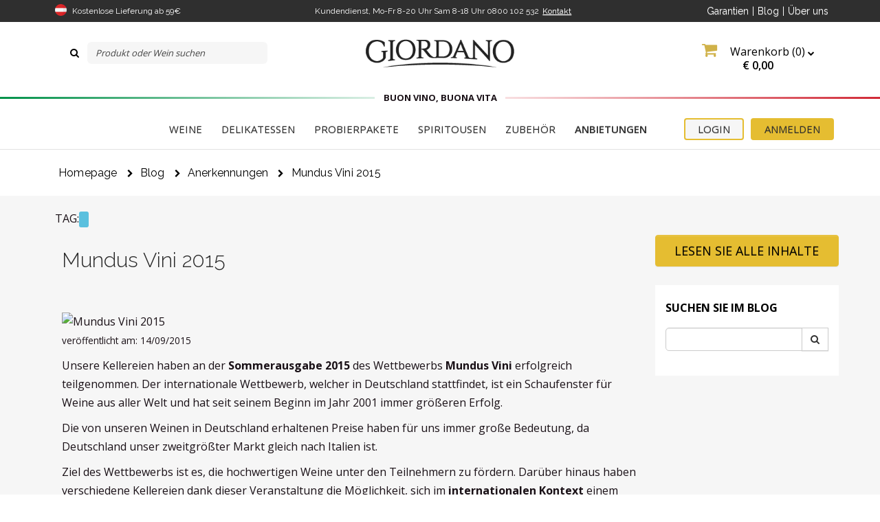

--- FILE ---
content_type: text/html; charset=ISO-8859-1
request_url: https://www.giordanoweine.at/blog/mundus15summer
body_size: 30239
content:

<!DOCTYPE html>
<html lang="de-AT">
<head>
	<script type="0d08d0520663c87a0abe8ce4-text/javascript">
		window.dataLayer = window.dataLayer || [];
					dataLayer.push({
				 "lotto_anno": "2026",
				 "lotto_num": "09084",
				 "lotto_type": "site",
				 "cartid_guest": "0",
				 "cartid_logged": "0",
				 "is_cartid_enabled": "1",
				 "is_landing": "0",
				 "is_mobile_app": "0",
							});
			</script>


	
		<!-- Google Tag Manager -->
<script type="0d08d0520663c87a0abe8ce4-text/javascript">(function(w,d,s,l,i){w[l]=w[l]||[];w[l].push({'gtm.start':
new Date().getTime(),event:'gtm.js'});var f=d.getElementsByTagName(s)[0],
j=d.createElement(s),dl=l!='dataLayer'?'&l='+l:'';j.async=true;j.src=
'https://www.googletagmanager.com/gtm.js?id='+i+dl;f.parentNode.insertBefore(j,f);
})(window,document,'script','dataLayer','GTM-MXB9SJ');</script>
<!-- End Google Tag Manager -->
	<meta charset="ISO-8859-1">
	<meta name="viewport" content="width=device-width, initial-scale=1.0">

		<meta name="description" content="">
	
				<link rel="canonical" href="https://www.giordanoweine.at/blog/mundus15summer" />
	
	<title>
		Mundus Vini 2015 | Svinando | blog | Giordano Weine	</title>
	<script type="application/ld+json">
{
    "@context": "https://schema.org/",
    "@type": "Organization",
    "name": "Giordano Vini",
    "url": "https://www.giordanoweine.at",
    "logo": "https://www.giordanoweine.at/src/skins/default/images/logo.png",
    "sameAs": [
        "https://www.facebook.com/GiordanoWeineAT",
        "https://www.instagram.com/giordanovini/",
        "https://twitter.com/Giordanovini"
    ]
}
</script>
<script type="application/ld+json">
{
    "@context": "https://schema.org/",
    "@type": "Website",
    "name": "Giordano Vini",
    "url": "https://www.giordanoweine.at",
    "potentialAction": {
        "@type": "SearchAction",
        "target": "{search_term_string}",
        "query-input": "required name=search_term_string"
    }
}
</script>
<script type="application/ld+json">
{
    "@context": "https://schema.org/",
    "@type": "BlogPosting",
    "mainEntityOfPage": {
        "@type": "WebPage",
        "@id": "https://www.giordanoweine.at/blog/mundus15summer"
    },
    "headline": "Mundus Vini 2015",
    "description": "Weitere Auszeichnungen f&uuml;r unsere Weine",
    "image": [
        "https://www.giordanoweine.at/images/catalogo/mundus15summer-b.jpg",
        "https://www.giordanoweine.at/images/catalogo/mundus15summer-m.jpg",
        "https://www.giordanoweine.at/images/catalogo/mundus15summer-s.jpg"
    ],
    "author": {
        "@type": "Organization",
        "name": "Giordano Vini"
    },
    "publisher": {
        "@type": "Organization",
        "name": "Giordano Vini"
    },
    "datePublished": "2015-09-14"
}
</script>
	


    <link rel="preload" href="https://fonts.googleapis.com/css?family=Open+Sans:400,800,300,600,700" as="style">
    <style type="text/css">@font-face {font-family:Open Sans;font-style:normal;font-weight:400;src:url(/cf-fonts/s/open-sans/5.0.20/cyrillic-ext/400/normal.woff2);unicode-range:U+0460-052F,U+1C80-1C88,U+20B4,U+2DE0-2DFF,U+A640-A69F,U+FE2E-FE2F;font-display:swap;}@font-face {font-family:Open Sans;font-style:normal;font-weight:400;src:url(/cf-fonts/s/open-sans/5.0.20/greek/400/normal.woff2);unicode-range:U+0370-03FF;font-display:swap;}@font-face {font-family:Open Sans;font-style:normal;font-weight:400;src:url(/cf-fonts/s/open-sans/5.0.20/cyrillic/400/normal.woff2);unicode-range:U+0301,U+0400-045F,U+0490-0491,U+04B0-04B1,U+2116;font-display:swap;}@font-face {font-family:Open Sans;font-style:normal;font-weight:400;src:url(/cf-fonts/s/open-sans/5.0.20/latin-ext/400/normal.woff2);unicode-range:U+0100-02AF,U+0304,U+0308,U+0329,U+1E00-1E9F,U+1EF2-1EFF,U+2020,U+20A0-20AB,U+20AD-20CF,U+2113,U+2C60-2C7F,U+A720-A7FF;font-display:swap;}@font-face {font-family:Open Sans;font-style:normal;font-weight:400;src:url(/cf-fonts/s/open-sans/5.0.20/latin/400/normal.woff2);unicode-range:U+0000-00FF,U+0131,U+0152-0153,U+02BB-02BC,U+02C6,U+02DA,U+02DC,U+0304,U+0308,U+0329,U+2000-206F,U+2074,U+20AC,U+2122,U+2191,U+2193,U+2212,U+2215,U+FEFF,U+FFFD;font-display:swap;}@font-face {font-family:Open Sans;font-style:normal;font-weight:400;src:url(/cf-fonts/s/open-sans/5.0.20/vietnamese/400/normal.woff2);unicode-range:U+0102-0103,U+0110-0111,U+0128-0129,U+0168-0169,U+01A0-01A1,U+01AF-01B0,U+0300-0301,U+0303-0304,U+0308-0309,U+0323,U+0329,U+1EA0-1EF9,U+20AB;font-display:swap;}@font-face {font-family:Open Sans;font-style:normal;font-weight:400;src:url(/cf-fonts/s/open-sans/5.0.20/hebrew/400/normal.woff2);unicode-range:U+0590-05FF,U+200C-2010,U+20AA,U+25CC,U+FB1D-FB4F;font-display:swap;}@font-face {font-family:Open Sans;font-style:normal;font-weight:400;src:url(/cf-fonts/s/open-sans/5.0.20/greek-ext/400/normal.woff2);unicode-range:U+1F00-1FFF;font-display:swap;}@font-face {font-family:Open Sans;font-style:normal;font-weight:800;src:url(/cf-fonts/s/open-sans/5.0.20/latin/800/normal.woff2);unicode-range:U+0000-00FF,U+0131,U+0152-0153,U+02BB-02BC,U+02C6,U+02DA,U+02DC,U+0304,U+0308,U+0329,U+2000-206F,U+2074,U+20AC,U+2122,U+2191,U+2193,U+2212,U+2215,U+FEFF,U+FFFD;font-display:swap;}@font-face {font-family:Open Sans;font-style:normal;font-weight:800;src:url(/cf-fonts/s/open-sans/5.0.20/greek/800/normal.woff2);unicode-range:U+0370-03FF;font-display:swap;}@font-face {font-family:Open Sans;font-style:normal;font-weight:800;src:url(/cf-fonts/s/open-sans/5.0.20/hebrew/800/normal.woff2);unicode-range:U+0590-05FF,U+200C-2010,U+20AA,U+25CC,U+FB1D-FB4F;font-display:swap;}@font-face {font-family:Open Sans;font-style:normal;font-weight:800;src:url(/cf-fonts/s/open-sans/5.0.20/vietnamese/800/normal.woff2);unicode-range:U+0102-0103,U+0110-0111,U+0128-0129,U+0168-0169,U+01A0-01A1,U+01AF-01B0,U+0300-0301,U+0303-0304,U+0308-0309,U+0323,U+0329,U+1EA0-1EF9,U+20AB;font-display:swap;}@font-face {font-family:Open Sans;font-style:normal;font-weight:800;src:url(/cf-fonts/s/open-sans/5.0.20/latin-ext/800/normal.woff2);unicode-range:U+0100-02AF,U+0304,U+0308,U+0329,U+1E00-1E9F,U+1EF2-1EFF,U+2020,U+20A0-20AB,U+20AD-20CF,U+2113,U+2C60-2C7F,U+A720-A7FF;font-display:swap;}@font-face {font-family:Open Sans;font-style:normal;font-weight:800;src:url(/cf-fonts/s/open-sans/5.0.20/cyrillic-ext/800/normal.woff2);unicode-range:U+0460-052F,U+1C80-1C88,U+20B4,U+2DE0-2DFF,U+A640-A69F,U+FE2E-FE2F;font-display:swap;}@font-face {font-family:Open Sans;font-style:normal;font-weight:800;src:url(/cf-fonts/s/open-sans/5.0.20/greek-ext/800/normal.woff2);unicode-range:U+1F00-1FFF;font-display:swap;}@font-face {font-family:Open Sans;font-style:normal;font-weight:800;src:url(/cf-fonts/s/open-sans/5.0.20/cyrillic/800/normal.woff2);unicode-range:U+0301,U+0400-045F,U+0490-0491,U+04B0-04B1,U+2116;font-display:swap;}@font-face {font-family:Open Sans;font-style:normal;font-weight:300;src:url(/cf-fonts/s/open-sans/5.0.20/cyrillic/300/normal.woff2);unicode-range:U+0301,U+0400-045F,U+0490-0491,U+04B0-04B1,U+2116;font-display:swap;}@font-face {font-family:Open Sans;font-style:normal;font-weight:300;src:url(/cf-fonts/s/open-sans/5.0.20/cyrillic-ext/300/normal.woff2);unicode-range:U+0460-052F,U+1C80-1C88,U+20B4,U+2DE0-2DFF,U+A640-A69F,U+FE2E-FE2F;font-display:swap;}@font-face {font-family:Open Sans;font-style:normal;font-weight:300;src:url(/cf-fonts/s/open-sans/5.0.20/latin-ext/300/normal.woff2);unicode-range:U+0100-02AF,U+0304,U+0308,U+0329,U+1E00-1E9F,U+1EF2-1EFF,U+2020,U+20A0-20AB,U+20AD-20CF,U+2113,U+2C60-2C7F,U+A720-A7FF;font-display:swap;}@font-face {font-family:Open Sans;font-style:normal;font-weight:300;src:url(/cf-fonts/s/open-sans/5.0.20/hebrew/300/normal.woff2);unicode-range:U+0590-05FF,U+200C-2010,U+20AA,U+25CC,U+FB1D-FB4F;font-display:swap;}@font-face {font-family:Open Sans;font-style:normal;font-weight:300;src:url(/cf-fonts/s/open-sans/5.0.20/greek/300/normal.woff2);unicode-range:U+0370-03FF;font-display:swap;}@font-face {font-family:Open Sans;font-style:normal;font-weight:300;src:url(/cf-fonts/s/open-sans/5.0.20/vietnamese/300/normal.woff2);unicode-range:U+0102-0103,U+0110-0111,U+0128-0129,U+0168-0169,U+01A0-01A1,U+01AF-01B0,U+0300-0301,U+0303-0304,U+0308-0309,U+0323,U+0329,U+1EA0-1EF9,U+20AB;font-display:swap;}@font-face {font-family:Open Sans;font-style:normal;font-weight:300;src:url(/cf-fonts/s/open-sans/5.0.20/latin/300/normal.woff2);unicode-range:U+0000-00FF,U+0131,U+0152-0153,U+02BB-02BC,U+02C6,U+02DA,U+02DC,U+0304,U+0308,U+0329,U+2000-206F,U+2074,U+20AC,U+2122,U+2191,U+2193,U+2212,U+2215,U+FEFF,U+FFFD;font-display:swap;}@font-face {font-family:Open Sans;font-style:normal;font-weight:300;src:url(/cf-fonts/s/open-sans/5.0.20/greek-ext/300/normal.woff2);unicode-range:U+1F00-1FFF;font-display:swap;}@font-face {font-family:Open Sans;font-style:normal;font-weight:600;src:url(/cf-fonts/s/open-sans/5.0.20/greek-ext/600/normal.woff2);unicode-range:U+1F00-1FFF;font-display:swap;}@font-face {font-family:Open Sans;font-style:normal;font-weight:600;src:url(/cf-fonts/s/open-sans/5.0.20/latin/600/normal.woff2);unicode-range:U+0000-00FF,U+0131,U+0152-0153,U+02BB-02BC,U+02C6,U+02DA,U+02DC,U+0304,U+0308,U+0329,U+2000-206F,U+2074,U+20AC,U+2122,U+2191,U+2193,U+2212,U+2215,U+FEFF,U+FFFD;font-display:swap;}@font-face {font-family:Open Sans;font-style:normal;font-weight:600;src:url(/cf-fonts/s/open-sans/5.0.20/latin-ext/600/normal.woff2);unicode-range:U+0100-02AF,U+0304,U+0308,U+0329,U+1E00-1E9F,U+1EF2-1EFF,U+2020,U+20A0-20AB,U+20AD-20CF,U+2113,U+2C60-2C7F,U+A720-A7FF;font-display:swap;}@font-face {font-family:Open Sans;font-style:normal;font-weight:600;src:url(/cf-fonts/s/open-sans/5.0.20/vietnamese/600/normal.woff2);unicode-range:U+0102-0103,U+0110-0111,U+0128-0129,U+0168-0169,U+01A0-01A1,U+01AF-01B0,U+0300-0301,U+0303-0304,U+0308-0309,U+0323,U+0329,U+1EA0-1EF9,U+20AB;font-display:swap;}@font-face {font-family:Open Sans;font-style:normal;font-weight:600;src:url(/cf-fonts/s/open-sans/5.0.20/cyrillic/600/normal.woff2);unicode-range:U+0301,U+0400-045F,U+0490-0491,U+04B0-04B1,U+2116;font-display:swap;}@font-face {font-family:Open Sans;font-style:normal;font-weight:600;src:url(/cf-fonts/s/open-sans/5.0.20/cyrillic-ext/600/normal.woff2);unicode-range:U+0460-052F,U+1C80-1C88,U+20B4,U+2DE0-2DFF,U+A640-A69F,U+FE2E-FE2F;font-display:swap;}@font-face {font-family:Open Sans;font-style:normal;font-weight:600;src:url(/cf-fonts/s/open-sans/5.0.20/hebrew/600/normal.woff2);unicode-range:U+0590-05FF,U+200C-2010,U+20AA,U+25CC,U+FB1D-FB4F;font-display:swap;}@font-face {font-family:Open Sans;font-style:normal;font-weight:600;src:url(/cf-fonts/s/open-sans/5.0.20/greek/600/normal.woff2);unicode-range:U+0370-03FF;font-display:swap;}@font-face {font-family:Open Sans;font-style:normal;font-weight:700;src:url(/cf-fonts/s/open-sans/5.0.20/greek-ext/700/normal.woff2);unicode-range:U+1F00-1FFF;font-display:swap;}@font-face {font-family:Open Sans;font-style:normal;font-weight:700;src:url(/cf-fonts/s/open-sans/5.0.20/latin/700/normal.woff2);unicode-range:U+0000-00FF,U+0131,U+0152-0153,U+02BB-02BC,U+02C6,U+02DA,U+02DC,U+0304,U+0308,U+0329,U+2000-206F,U+2074,U+20AC,U+2122,U+2191,U+2193,U+2212,U+2215,U+FEFF,U+FFFD;font-display:swap;}@font-face {font-family:Open Sans;font-style:normal;font-weight:700;src:url(/cf-fonts/s/open-sans/5.0.20/greek/700/normal.woff2);unicode-range:U+0370-03FF;font-display:swap;}@font-face {font-family:Open Sans;font-style:normal;font-weight:700;src:url(/cf-fonts/s/open-sans/5.0.20/cyrillic-ext/700/normal.woff2);unicode-range:U+0460-052F,U+1C80-1C88,U+20B4,U+2DE0-2DFF,U+A640-A69F,U+FE2E-FE2F;font-display:swap;}@font-face {font-family:Open Sans;font-style:normal;font-weight:700;src:url(/cf-fonts/s/open-sans/5.0.20/cyrillic/700/normal.woff2);unicode-range:U+0301,U+0400-045F,U+0490-0491,U+04B0-04B1,U+2116;font-display:swap;}@font-face {font-family:Open Sans;font-style:normal;font-weight:700;src:url(/cf-fonts/s/open-sans/5.0.20/vietnamese/700/normal.woff2);unicode-range:U+0102-0103,U+0110-0111,U+0128-0129,U+0168-0169,U+01A0-01A1,U+01AF-01B0,U+0300-0301,U+0303-0304,U+0308-0309,U+0323,U+0329,U+1EA0-1EF9,U+20AB;font-display:swap;}@font-face {font-family:Open Sans;font-style:normal;font-weight:700;src:url(/cf-fonts/s/open-sans/5.0.20/hebrew/700/normal.woff2);unicode-range:U+0590-05FF,U+200C-2010,U+20AA,U+25CC,U+FB1D-FB4F;font-display:swap;}@font-face {font-family:Open Sans;font-style:normal;font-weight:700;src:url(/cf-fonts/s/open-sans/5.0.20/latin-ext/700/normal.woff2);unicode-range:U+0100-02AF,U+0304,U+0308,U+0329,U+1E00-1E9F,U+1EF2-1EFF,U+2020,U+20A0-20AB,U+20AD-20CF,U+2113,U+2C60-2C7F,U+A720-A7FF;font-display:swap;}</style>

    <link rel="preload" href="https://fonts.googleapis.com/css?family=Raleway:300,400,700" as="style">
    <style type="text/css">@font-face {font-family:Raleway;font-style:normal;font-weight:300;src:url(/cf-fonts/s/raleway/5.0.16/cyrillic/300/normal.woff2);unicode-range:U+0301,U+0400-045F,U+0490-0491,U+04B0-04B1,U+2116;font-display:swap;}@font-face {font-family:Raleway;font-style:normal;font-weight:300;src:url(/cf-fonts/s/raleway/5.0.16/latin-ext/300/normal.woff2);unicode-range:U+0100-02AF,U+0304,U+0308,U+0329,U+1E00-1E9F,U+1EF2-1EFF,U+2020,U+20A0-20AB,U+20AD-20CF,U+2113,U+2C60-2C7F,U+A720-A7FF;font-display:swap;}@font-face {font-family:Raleway;font-style:normal;font-weight:300;src:url(/cf-fonts/s/raleway/5.0.16/vietnamese/300/normal.woff2);unicode-range:U+0102-0103,U+0110-0111,U+0128-0129,U+0168-0169,U+01A0-01A1,U+01AF-01B0,U+0300-0301,U+0303-0304,U+0308-0309,U+0323,U+0329,U+1EA0-1EF9,U+20AB;font-display:swap;}@font-face {font-family:Raleway;font-style:normal;font-weight:300;src:url(/cf-fonts/s/raleway/5.0.16/cyrillic-ext/300/normal.woff2);unicode-range:U+0460-052F,U+1C80-1C88,U+20B4,U+2DE0-2DFF,U+A640-A69F,U+FE2E-FE2F;font-display:swap;}@font-face {font-family:Raleway;font-style:normal;font-weight:300;src:url(/cf-fonts/s/raleway/5.0.16/latin/300/normal.woff2);unicode-range:U+0000-00FF,U+0131,U+0152-0153,U+02BB-02BC,U+02C6,U+02DA,U+02DC,U+0304,U+0308,U+0329,U+2000-206F,U+2074,U+20AC,U+2122,U+2191,U+2193,U+2212,U+2215,U+FEFF,U+FFFD;font-display:swap;}@font-face {font-family:Raleway;font-style:normal;font-weight:400;src:url(/cf-fonts/s/raleway/5.0.16/latin/400/normal.woff2);unicode-range:U+0000-00FF,U+0131,U+0152-0153,U+02BB-02BC,U+02C6,U+02DA,U+02DC,U+0304,U+0308,U+0329,U+2000-206F,U+2074,U+20AC,U+2122,U+2191,U+2193,U+2212,U+2215,U+FEFF,U+FFFD;font-display:swap;}@font-face {font-family:Raleway;font-style:normal;font-weight:400;src:url(/cf-fonts/s/raleway/5.0.16/cyrillic-ext/400/normal.woff2);unicode-range:U+0460-052F,U+1C80-1C88,U+20B4,U+2DE0-2DFF,U+A640-A69F,U+FE2E-FE2F;font-display:swap;}@font-face {font-family:Raleway;font-style:normal;font-weight:400;src:url(/cf-fonts/s/raleway/5.0.16/latin-ext/400/normal.woff2);unicode-range:U+0100-02AF,U+0304,U+0308,U+0329,U+1E00-1E9F,U+1EF2-1EFF,U+2020,U+20A0-20AB,U+20AD-20CF,U+2113,U+2C60-2C7F,U+A720-A7FF;font-display:swap;}@font-face {font-family:Raleway;font-style:normal;font-weight:400;src:url(/cf-fonts/s/raleway/5.0.16/cyrillic/400/normal.woff2);unicode-range:U+0301,U+0400-045F,U+0490-0491,U+04B0-04B1,U+2116;font-display:swap;}@font-face {font-family:Raleway;font-style:normal;font-weight:400;src:url(/cf-fonts/s/raleway/5.0.16/vietnamese/400/normal.woff2);unicode-range:U+0102-0103,U+0110-0111,U+0128-0129,U+0168-0169,U+01A0-01A1,U+01AF-01B0,U+0300-0301,U+0303-0304,U+0308-0309,U+0323,U+0329,U+1EA0-1EF9,U+20AB;font-display:swap;}@font-face {font-family:Raleway;font-style:normal;font-weight:700;src:url(/cf-fonts/s/raleway/5.0.16/vietnamese/700/normal.woff2);unicode-range:U+0102-0103,U+0110-0111,U+0128-0129,U+0168-0169,U+01A0-01A1,U+01AF-01B0,U+0300-0301,U+0303-0304,U+0308-0309,U+0323,U+0329,U+1EA0-1EF9,U+20AB;font-display:swap;}@font-face {font-family:Raleway;font-style:normal;font-weight:700;src:url(/cf-fonts/s/raleway/5.0.16/latin-ext/700/normal.woff2);unicode-range:U+0100-02AF,U+0304,U+0308,U+0329,U+1E00-1E9F,U+1EF2-1EFF,U+2020,U+20A0-20AB,U+20AD-20CF,U+2113,U+2C60-2C7F,U+A720-A7FF;font-display:swap;}@font-face {font-family:Raleway;font-style:normal;font-weight:700;src:url(/cf-fonts/s/raleway/5.0.16/cyrillic/700/normal.woff2);unicode-range:U+0301,U+0400-045F,U+0490-0491,U+04B0-04B1,U+2116;font-display:swap;}@font-face {font-family:Raleway;font-style:normal;font-weight:700;src:url(/cf-fonts/s/raleway/5.0.16/cyrillic-ext/700/normal.woff2);unicode-range:U+0460-052F,U+1C80-1C88,U+20B4,U+2DE0-2DFF,U+A640-A69F,U+FE2E-FE2F;font-display:swap;}@font-face {font-family:Raleway;font-style:normal;font-weight:700;src:url(/cf-fonts/s/raleway/5.0.16/latin/700/normal.woff2);unicode-range:U+0000-00FF,U+0131,U+0152-0153,U+02BB-02BC,U+02C6,U+02DA,U+02DC,U+0304,U+0308,U+0329,U+2000-206F,U+2074,U+20AC,U+2122,U+2191,U+2193,U+2212,U+2215,U+FEFF,U+FFFD;font-display:swap;}</style>

    <link rel="preload" href="https://fonts.googleapis.com/css?family=La+Belle+Aurore" as="style">
    <style type="text/css">@font-face {font-family:La Belle Aurore;font-style:normal;font-weight:400;src:url(/cf-fonts/s/la-belle-aurore/5.0.18/latin/400/normal.woff2);unicode-range:U+0000-00FF,U+0131,U+0152-0153,U+02BB-02BC,U+02C6,U+02DA,U+02DC,U+0304,U+0308,U+0329,U+2000-206F,U+2074,U+20AC,U+2122,U+2191,U+2193,U+2212,U+2215,U+FEFF,U+FFFD;font-display:swap;}</style>

    <link rel="preload" href="https://fonts.googleapis.com/css?family=Montserrat:100,400,700" as="style">
    <style type="text/css">@font-face {font-family:Montserrat;font-style:normal;font-weight:100;src:url(/cf-fonts/s/montserrat/5.0.16/latin-ext/100/normal.woff2);unicode-range:U+0100-02AF,U+0304,U+0308,U+0329,U+1E00-1E9F,U+1EF2-1EFF,U+2020,U+20A0-20AB,U+20AD-20CF,U+2113,U+2C60-2C7F,U+A720-A7FF;font-display:swap;}@font-face {font-family:Montserrat;font-style:normal;font-weight:100;src:url(/cf-fonts/s/montserrat/5.0.16/latin/100/normal.woff2);unicode-range:U+0000-00FF,U+0131,U+0152-0153,U+02BB-02BC,U+02C6,U+02DA,U+02DC,U+0304,U+0308,U+0329,U+2000-206F,U+2074,U+20AC,U+2122,U+2191,U+2193,U+2212,U+2215,U+FEFF,U+FFFD;font-display:swap;}@font-face {font-family:Montserrat;font-style:normal;font-weight:100;src:url(/cf-fonts/s/montserrat/5.0.16/vietnamese/100/normal.woff2);unicode-range:U+0102-0103,U+0110-0111,U+0128-0129,U+0168-0169,U+01A0-01A1,U+01AF-01B0,U+0300-0301,U+0303-0304,U+0308-0309,U+0323,U+0329,U+1EA0-1EF9,U+20AB;font-display:swap;}@font-face {font-family:Montserrat;font-style:normal;font-weight:100;src:url(/cf-fonts/s/montserrat/5.0.16/cyrillic/100/normal.woff2);unicode-range:U+0301,U+0400-045F,U+0490-0491,U+04B0-04B1,U+2116;font-display:swap;}@font-face {font-family:Montserrat;font-style:normal;font-weight:100;src:url(/cf-fonts/s/montserrat/5.0.16/cyrillic-ext/100/normal.woff2);unicode-range:U+0460-052F,U+1C80-1C88,U+20B4,U+2DE0-2DFF,U+A640-A69F,U+FE2E-FE2F;font-display:swap;}@font-face {font-family:Montserrat;font-style:normal;font-weight:400;src:url(/cf-fonts/s/montserrat/5.0.16/latin-ext/400/normal.woff2);unicode-range:U+0100-02AF,U+0304,U+0308,U+0329,U+1E00-1E9F,U+1EF2-1EFF,U+2020,U+20A0-20AB,U+20AD-20CF,U+2113,U+2C60-2C7F,U+A720-A7FF;font-display:swap;}@font-face {font-family:Montserrat;font-style:normal;font-weight:400;src:url(/cf-fonts/s/montserrat/5.0.16/cyrillic-ext/400/normal.woff2);unicode-range:U+0460-052F,U+1C80-1C88,U+20B4,U+2DE0-2DFF,U+A640-A69F,U+FE2E-FE2F;font-display:swap;}@font-face {font-family:Montserrat;font-style:normal;font-weight:400;src:url(/cf-fonts/s/montserrat/5.0.16/cyrillic/400/normal.woff2);unicode-range:U+0301,U+0400-045F,U+0490-0491,U+04B0-04B1,U+2116;font-display:swap;}@font-face {font-family:Montserrat;font-style:normal;font-weight:400;src:url(/cf-fonts/s/montserrat/5.0.16/vietnamese/400/normal.woff2);unicode-range:U+0102-0103,U+0110-0111,U+0128-0129,U+0168-0169,U+01A0-01A1,U+01AF-01B0,U+0300-0301,U+0303-0304,U+0308-0309,U+0323,U+0329,U+1EA0-1EF9,U+20AB;font-display:swap;}@font-face {font-family:Montserrat;font-style:normal;font-weight:400;src:url(/cf-fonts/s/montserrat/5.0.16/latin/400/normal.woff2);unicode-range:U+0000-00FF,U+0131,U+0152-0153,U+02BB-02BC,U+02C6,U+02DA,U+02DC,U+0304,U+0308,U+0329,U+2000-206F,U+2074,U+20AC,U+2122,U+2191,U+2193,U+2212,U+2215,U+FEFF,U+FFFD;font-display:swap;}@font-face {font-family:Montserrat;font-style:normal;font-weight:700;src:url(/cf-fonts/s/montserrat/5.0.16/cyrillic/700/normal.woff2);unicode-range:U+0301,U+0400-045F,U+0490-0491,U+04B0-04B1,U+2116;font-display:swap;}@font-face {font-family:Montserrat;font-style:normal;font-weight:700;src:url(/cf-fonts/s/montserrat/5.0.16/latin-ext/700/normal.woff2);unicode-range:U+0100-02AF,U+0304,U+0308,U+0329,U+1E00-1E9F,U+1EF2-1EFF,U+2020,U+20A0-20AB,U+20AD-20CF,U+2113,U+2C60-2C7F,U+A720-A7FF;font-display:swap;}@font-face {font-family:Montserrat;font-style:normal;font-weight:700;src:url(/cf-fonts/s/montserrat/5.0.16/vietnamese/700/normal.woff2);unicode-range:U+0102-0103,U+0110-0111,U+0128-0129,U+0168-0169,U+01A0-01A1,U+01AF-01B0,U+0300-0301,U+0303-0304,U+0308-0309,U+0323,U+0329,U+1EA0-1EF9,U+20AB;font-display:swap;}@font-face {font-family:Montserrat;font-style:normal;font-weight:700;src:url(/cf-fonts/s/montserrat/5.0.16/latin/700/normal.woff2);unicode-range:U+0000-00FF,U+0131,U+0152-0153,U+02BB-02BC,U+02C6,U+02DA,U+02DC,U+0304,U+0308,U+0329,U+2000-206F,U+2074,U+20AC,U+2122,U+2191,U+2193,U+2212,U+2215,U+FEFF,U+FFFD;font-display:swap;}@font-face {font-family:Montserrat;font-style:normal;font-weight:700;src:url(/cf-fonts/s/montserrat/5.0.16/cyrillic-ext/700/normal.woff2);unicode-range:U+0460-052F,U+1C80-1C88,U+20B4,U+2DE0-2DFF,U+A640-A69F,U+FE2E-FE2F;font-display:swap;}</style>

    <link rel="preload" href="https://fonts.googleapis.com/css?family=Pacifico" as="style">
    <style type="text/css">@font-face {font-family:Pacifico;font-style:normal;font-weight:400;src:url(/cf-fonts/s/pacifico/5.0.11/latin-ext/400/normal.woff2);unicode-range:U+0100-02AF,U+0304,U+0308,U+0329,U+1E00-1E9F,U+1EF2-1EFF,U+2020,U+20A0-20AB,U+20AD-20CF,U+2113,U+2C60-2C7F,U+A720-A7FF;font-display:swap;}@font-face {font-family:Pacifico;font-style:normal;font-weight:400;src:url(/cf-fonts/s/pacifico/5.0.11/vietnamese/400/normal.woff2);unicode-range:U+0102-0103,U+0110-0111,U+0128-0129,U+0168-0169,U+01A0-01A1,U+01AF-01B0,U+0300-0301,U+0303-0304,U+0308-0309,U+0323,U+0329,U+1EA0-1EF9,U+20AB;font-display:swap;}@font-face {font-family:Pacifico;font-style:normal;font-weight:400;src:url(/cf-fonts/s/pacifico/5.0.11/cyrillic-ext/400/normal.woff2);unicode-range:U+0460-052F,U+1C80-1C88,U+20B4,U+2DE0-2DFF,U+A640-A69F,U+FE2E-FE2F;font-display:swap;}@font-face {font-family:Pacifico;font-style:normal;font-weight:400;src:url(/cf-fonts/s/pacifico/5.0.11/cyrillic/400/normal.woff2);unicode-range:U+0301,U+0400-045F,U+0490-0491,U+04B0-04B1,U+2116;font-display:swap;}@font-face {font-family:Pacifico;font-style:normal;font-weight:400;src:url(/cf-fonts/s/pacifico/5.0.11/latin/400/normal.woff2);unicode-range:U+0000-00FF,U+0131,U+0152-0153,U+02BB-02BC,U+02C6,U+02DA,U+02DC,U+0304,U+0308,U+0329,U+2000-206F,U+2074,U+20AC,U+2122,U+2191,U+2193,U+2212,U+2215,U+FEFF,U+FFFD;font-display:swap;}</style>


    
    <link rel="preload" href="https://fonts.gstatic.com/s/opensans/v18/mem8YaGs126MiZpBA-UFVZ0bf8pkAg.woff2" as="font" type="font/woff2" crossorigin>
    <link rel="preload" href="https://fonts.gstatic.com/s/opensans/v18/mem5YaGs126MiZpBA-UNirkOUuhpKKSTjw.woff2" as="font" type="font/woff2" crossorigin>
    <link rel="preload" href="https://fonts.gstatic.com/s/opensans/v18/mem5YaGs126MiZpBA-UNirkOUuhpKKSTjw.woff2" as="font" type="font/woff2" crossorigin>
    <link rel="preload" href="https://fonts.gstatic.com/s/raleway/v19/1Ptug8zYS_SKggPNyC0IT4ttDfA.woff2" as="font" type="font/woff2" crossorigin>


    <link rel="preconnect" href="https://maxcdn.bootstrapcdn.com/" crossorigin>
    <link rel="preload" href="https://maxcdn.bootstrapcdn.com/font-awesome/4.3.0/fonts/fontawesome-webfont.woff2?v=4.3.0" as="font" type="font/woff2" crossorigin>

    
	<link rel="icon" href="/src/skins/default/images/favicon.ico" />    <!-- Bootstrap core CSS -->
    <link href="/src/skins/default/css/bootstrap.min.css" rel="stylesheet">    <!-- Bootstrap theme -->
    <link href="/src/skins/default/css/bootstrap-theme.min.css" rel="stylesheet">
    <link rel="stylesheet" href="//code.jquery.com/ui/1.11.1/themes/smoothness/jquery-ui.css">
    <!-- Custom styles for this template -->
    <!--<link href="/src/skins/default/css/giordano.css" rel="stylesheet">
    <link href="/src/skins/default/css/foreach.css" rel="stylesheet">-->
    <link href="/src/skins/default/css/style.css?r=5" rel="stylesheet">
    <link href="/src/skins/skins_common/css/common_style.css" rel="stylesheet" type="text/css"/>
    <link href="/src/skins/default/css/colorbox.css" rel="stylesheet">
    <link href="/src/skins/default/css/cloudzoom.css" rel="stylesheet">
	<link href="/src/skins/default/css/datepicker.css" rel="stylesheet">
    <link href="/src/skins/default/css/jquery-jvectormap-2.0.3.css" rel="stylesheet">
    <link rel="stylesheet" href="//maxcdn.bootstrapcdn.com/font-awesome/4.3.0/css/font-awesome.min.css">
    <!-- Just for debugging purposes. Don't actually copy this line! -->
    <!--[if lt IE 9]><script src="../../assets/js/ie8-responsive-file-warning.js"></script><![endif]-->
    <link href="/src/skins/default/css/slider.css" rel="stylesheet">

    <!-- HTML5 shim and Respond.js IE8 support of HTML5 elements and media queries -->
    <!--[if lt IE 9]>
      <script src="https://oss.maxcdn.com/libs/html5shiv/3.7.0/html5shiv.js"></script>
      <script src="https://oss.maxcdn.com/libs/respond.js/1.4.2/respond.min.js"></script>
    <![endif]-->
    
    <script src="https://ajax.googleapis.com/ajax/libs/jquery/1.11.0/jquery.min.js" type="0d08d0520663c87a0abe8ce4-text/javascript"></script>
    <script src="https://ajax.googleapis.com/ajax/libs/jqueryui/1.11.0/jquery-ui.js" type="0d08d0520663c87a0abe8ce4-text/javascript"></script>

    <script src="/src/skins/skins_common/js/jquery_validation_1.19.2/jquery.validate.min.js" type="0d08d0520663c87a0abe8ce4-text/javascript"></script>
    <script src="/src/skins/skins_common/js/jquery_validation_1.19.2/additional-methods.min.js" type="0d08d0520663c87a0abe8ce4-text/javascript"></script>

    

    <script src="/src/skins/default/js/bootstrap.min.js" type="0d08d0520663c87a0abe8ce4-text/javascript"></script>
    <script src="/src/skins/default/js/colorbox.min.js" type="0d08d0520663c87a0abe8ce4-text/javascript"></script>
    <script src="/src/skins/default/js/cloudzoom.js" type="0d08d0520663c87a0abe8ce4-text/javascript"></script>
    <script src="/src/skins/default/js/jquery.placeholder.js" type="0d08d0520663c87a0abe8ce4-text/javascript"></script>
    <script src="/src/skins/default/js/jquery.cookiesdirective.js" type="0d08d0520663c87a0abe8ce4-text/javascript"></script>
    <script src="/src/skins/default/js/jquery.dotdotdot.js" type="0d08d0520663c87a0abe8ce4-text/javascript"></script>
    <script src="/src/skins/default/js/jquery.tagcloud.js" type="0d08d0520663c87a0abe8ce4-text/javascript"></script>
    <script src="/src/skins/default/js/jquery.tabSlideOut.v1.3.js" type="0d08d0520663c87a0abe8ce4-text/javascript"></script>
    
    <script src="/src/skins/skins_common/js/lazysizes.min.js" async="" type="0d08d0520663c87a0abe8ce4-text/javascript"></script>
        
    <script type="0d08d0520663c87a0abe8ce4-text/javascript">
        window.lazySizesConfig = window.lazySizesConfig || {};
        window.lazySizesConfig.loadMode = 1;
    </script>


  <!--    <script>
         $(function(){
             $('.slide-out-div').tabSlideOut({
                 tabHandle: '.handle',                              //class of the element that will be your tab
                 pathToTabImage: '/src/skins/default/images/vincipanda-s.png',          //path to the image for the tab (optionaly can be set using css)
                 imageHeight: '200px',                               //height of tab image
                 imageWidth: '44px',                               //width of tab image    
                 tabLocation: 'left',                               //side of screen where tab lives, top, right, bottom, or left
                 speed: 300,                                        //speed of animation
                 action: 'click',                                   //options: 'click' or 'hover', action to trigger animation
                 topPos: '200px',                                   //position from the top
                 fixedPosition: true                               //options: true makes it stick(fixed position) on scroll
             });
         });

         </script>
           <style>
      
      .slide-out-div {
          padding: 20px;
          width: 250px;
          background: #ccc;
          border: #29216d 1px solid;
      }      
      </style>-->
    
    <!--Scrool to fixed-->
    <!-- <script src="/src/skins/default/js/jquery-scrolltofixed.js"></script> -->
    
<script type="0d08d0520663c87a0abe8ce4-text/javascript" src="/src/skins/default/js/jquery.ui.touch-punch.min.js"></script> 

    <!-- Call quick start function. -->
    <script type="0d08d0520663c87a0abe8ce4-text/javascript">CloudZoom.quickStart();</script>

    
    <script type="0d08d0520663c87a0abe8ce4-text/javascript">
        WEB_ROOT="/";
        FB_APP_ID = "404429679733660";
        
		vsLangConferma = "Daten bestätigen";
		vsLangIndirizzo = "Adresse";
		vsLangCivico = "Hausnr.";
		vsLangLocalita = "Ort";
		vsLangProvincia = "Stadtteil";
		vsLangCap = "PLZ";
		vsLangIndProp = "Vorgeschlagene Adresse";
		vsLangIndIns = "Eingegebene Daten";
		
		vsREC_DATI_ERR = "Bitte geben Sie Ihre Kundennummer und Ihre PLZ ein";
    	vsPAG_DATI_MANC = "Sie müssen Ihre Zahlungsangaben eingeben";
    	vsREG_ERR2 = "Password und Wiederholung sind verschieden";
    	vsREG_ERR_MAIL_LENGTH = "Achtung: Aus Sicherheitsgründen sollte das Passwort mindestens 8 Zeichen lang sein";
    	vsINS_RIC_MOD = "Anfrage zur Änderung Ihrer Daten";
		vsLOGIN_INS_DATI = "Geben Sie Ihre E-Mail-Adresse und Passwort ein, um Zugang zur Website zu erhalten.";
		vsINS_CAPTCHA = "Bitte geben Sie die Überprüfungscode ein, wie im Bild dargestellt";
		vsINS_CAPTCHA_ERR = "Der Überprüfungscode ist nicht korrekt";
        vsINS_CAPTCHA_VOID = "Codice di controllo – inserisci il codice di sicurezza";
		vsFB_USER_DUP = "Die Felder konnten nicht vorausgefüllt werden, weil der Benutzer sich auf der Webseite bereits angemeldet hat.";
		
		vsCARRELLO_REGOLE = "Achtung! Die vorgeschriebene Mindestanzahl von Artikeln ist noch nicht erreicht!";
		
		vsLINGUA = "AT";
		
				
		vsREC_DATI_ERR_1 = "Bitte füllen Sie alle Felder aus!";
		
		vsERR_SEARCH = "Bitte geben Sie einen Wert ein";
		
		vsPSW_VUOTA = "Bitte geben Sie Ihr Passwort ein";
		vsREG_ERR_MAIL_LENGTH = "Achtung: Aus Sicherheitsgründen sollte das Passwort mindestens 8 Zeichen lang sein";
		vsREG_ERR_MAIL_SAME_OL = "Achtung: Aus Sicherheitsgründen muss sich das neue Passwort vom alten unterscheiden.";
	</script>
    <script src="/src/skins/skins_common/js/milkman.js" type="0d08d0520663c87a0abe8ce4-text/javascript"></script>
    <script src="/src/skins/skins_common/js/custom_common.js?v=5" type="0d08d0520663c87a0abe8ce4-text/javascript"></script>
    <script src="/src/skins/default/js/custom.js" type="0d08d0520663c87a0abe8ce4-text/javascript"></script>
    <script type="0d08d0520663c87a0abe8ce4-text/javascript">
        /* DENIS 01/08/17 - Tolta da Custom e messa qui per le traduzioni */
        function shakeProd(Cod){
            //alert('shake');
            $("#prod-"+Cod).addClass('shake animated-prod');
            $("#prod-"+Cod+" .btn").removeClass('btn-primary');
            $("#prod-"+Cod+" .btn").addClass('btn-green');
            $("#prod-"+Cod+" .btn").html('Eingefügt');
            setTimeout(function(){ 
                $("#prod-"+Cod).removeClass('shake animated-prod');
            }, 1200);
            setTimeout(function(){ 
                $("#prod-"+Cod+" .btn").removeClass('btn-green');
                $("#prod-"+Cod+" .btn").addClass('btn-primary');
                $("#prod-"+Cod+" .btn").html('BESTELLEN');
            }, 6000);
        }
    </script>
	<script type="0d08d0520663c87a0abe8ce4-text/javascript" src="https://connect.facebook.net/it_IT/all.js"></script>
			<script src="/src/skins/skins_common/js/autocomplete.js" type="0d08d0520663c87a0abe8ce4-text/javascript"></script>
		
		
	    
<!-- TrustBox script 2 -->
<script type="0d08d0520663c87a0abe8ce4-text/javascript" src="//widget.trustpilot.com/bootstrap/v5/tp.widget.bootstrap.min.js" async></script>
<!-- End TrustBox script -->

<!-- Scalapay script -->
<script type="0d08d0520663c87a0abe8ce4-module" src="https://cdn.scalapay.com/widget/v3/js/scalapay-widget.esm.js"></script>
<script nomodule src="https://cdn.scalapay.com/widget/v3/js/scalapay-widget.js" type="0d08d0520663c87a0abe8ce4-text/javascript"></script>
<!-- End Scalapay script -->

<!--<meta name="viewport" content="width-device-width,initial-scale=1.0, maximum-scale=1.0"/>-->

<!-- E' sufficiente solo un meta di google per la verifica,
l'ultimo generato (esempio se dobbiamo verificare svinando.xx si rimpiazza quello nuovo con quello vecchio)
per tutti i siti anche quelli giÃ  verificati. -->
<meta name="google-site-verification" content="1ktSVDJpIFiPtywh6jaG4WaQeKjntgTH0U8BfRcj2Cc" />

<!-- Adal script -->

	
<script type="0d08d0520663c87a0abe8ce4-text/javascript">
    if ('serviceWorker' in navigator) {
        navigator.serviceWorker.getRegistration().then(registration => {
            if ( registration ) {
                console.log(registration);
            }
          if (registration && registration.scope.includes('giordano')) {
            registration.unregister().then(success => {
              if (success) {
                console.log('Service Worker di giordano rimosso con successo');
              } else {
                console.log('Impossibile rimuovere il Service Worker');
              }
            });
          } else {
            console.log('Nessun Service Worker trovato per giordano');
          }
        });
      }
      caches.keys().then(names => {
        names.forEach(name => {
            console.log(name); 
          if (name.includes('baqend-speedkit') || name.includes('baqend-speedkit-assets-default')) {
            caches.delete(name).then(success => {
              console.log('Cache ' +name + ' eliminata');
            });
          }
        });
      });
        </script>
</head>

<body role="document">
	<!-- Google Tag Manager (noscript) -->
<noscript><iframe src="https://www.googletagmanager.com/ns.html?id=GTM-MXB9SJ"
height="0" width="0" style="display:none;visibility:hidden"></iframe></noscript>
<!-- End Google Tag Manager (noscript) -->
	




	
		


	



       <!-- <div class="header-top show-mob">

            <div class="container">
                <div class="row">
                    <div class="col-xs-6">
                        <div class="contactinfo">
                            <ul class="nav navbar-nav">

                                <li><span class="hide-tablet">Kundendienst, Mo-Fr 8-20 Uhr Sam 8-18 Uhr</span> 0800 102 532</li>
                                <li><a class="contacts" href="/kontakt">Kontakt</a></li>

                            </ul>
                        </div>
                    </div>
                    <div class="col-xs-6">
                        <div class="contactinfo pull-right">
                            <ul class="nav navbar-nav">

                                <li class="last-menu" ><a href="/informationen/garantien">Garantien</a></li>
                                <li class="last-menu">|</li>
                                <li class="last-menu"><a href="/blog">Blog</a></li>

                            </ul>
                        </div>
                    </div>
                </div>
            </div>

    </div> -->
    <!--<script>
   $(document).ready(function(){
      $('#header').scrollToFixed();
   });
</script>-->
   <div class="header-top">

			<div class="container">
                <div class="topper-mobile hidden-md hidden-lg hidden-xl" style="display:none;">
                    <div class="container">
                        <div class="text-right text-uppercase line-height-1" style="color:white;">
                                                            <a href="/anmelden" style="color:white;">LOGIN</a> | <a href="/anmelden" style="color:white;">ANMELDEN</a>
                                                    </div>
                    </div>
                </div>
				<div class="row hidden-xs hidden-sm">
					<div class="col-sm-4 col-md-4 hidden-xs">
						<div class="contactinfo">
							<ul class="nav nav-pills">
								<!--<li> Kostenlose Lieferung &nbsp; </li>-->
								<li> <img src="https://www.giordanoweine.at/src/skins/default/images/n-AT.png" style="width:17px;height:17px;margin:0 5px 5px" title="AT" alt="AT"> Kostenlose Lieferung ab 59€</li>
							</ul>
						</div>
					</div>
					<div class="col-sm-4 col-md-5 hidden-xs ">
						<div class="contactinfo">
							<ul class="nav navbar-nav" >

                                <li><span class="hide-tablet">Kundendienst, Mo-Fr 8-20 Uhr Sam 8-18 Uhr</span> 0800 102 532</li>
								<li><a class="contacts" href="/kontakt">Kontakt</a></li>

                            </ul>
						</div>
					</div>
                    <div class="col-sm-4 col-md-3 col-xs-12">
                        <div class="contactinfo pull-right">
                            <ul class="nav navbar-nav">

                                <li class="last-menu" ><a href="/informationen/garantien">Garantien</a></li>
                                	                                <li class="last-menu">|</li>
	                                <li class="last-menu"><a href="/blog">Blog</a></li>
                                	                            <li class="last-menu">|</li>
	                            <li class="last-menu"><a href="/informationen/werwirsind">Über uns</a></li>
                           	</ul>
                        </div>
                    </div>
				</div>
			</div>

   </div> <!-- //header-top -->

   <div id="header"> <!-- // si chiude in bmenu.php -->

        <div id="top-banner-spese-gratis" class="bg-e5bd31 text-center line-height-2 font-weight-bold py-2" style="position: relative; top: -6px;display: none;">
                    </div>

        <div class="container">
          	<div class="row header-mobile">
                
              <div class="col-xs-3 col-md-4">

                <!-- Ricerca -->
                <form id="form_ricerca_desktop" class="navbar-form hidden-xs hidden-sm" action="/index.php" method="get">

                        <input type="hidden" name="module" value="search">
                        <input type="hidden" name="method" value="main">
                        <input type="hidden" id="filters_composizione_desktop" name="filters:AUX_COMPOSIZIONE" value="">
                        <input type="hidden" id="filters_categorie_desktop" name="filters:ID_CATEGORIA" value="">
                        <div class="input-group search-wine header-cerca">
                            <span class="input-group-btn">
                                <button class="btn btn-search" type="button" id="search-desktop" aria-label="Produkt oder Wein suchen"><i class="fa fa-search"></i></button>
                            </span>
                            <input type="hidden" name="search_param" value="all" id="search_param">             
                            <input aria-label="Produkt oder Wein suchen" class="menu-search-field pull-right" type="text" placeholder="Produkt oder Wein suchen" hidefocus="true" style="outline: medium none;" id="textricerca-desktop" name="filters:testo" value="">                           
                             
                            <script type="0d08d0520663c87a0abe8ce4-text/javascript">
                                $('#search-desktop').click(function(){
                                    if ($.trim($("#textricerca-desktop").val()) == "" || $("#textricerca-desktop").val().length < 1){
                                        showErrorModal(vsERR_SEARCH);
                                    }else{
                                        $('#form_ricerca_desktop').submit();
                                    }
                                })
                            </script>
                        </div>
                    </form>
                    <!-- Fine ricerca -->
        
              </div>
                <div class="col-xs-6 col-md-4 logo-image">
                    <!--<a href="/" class="pull-left" style="width: 100%"> -->
                        <a href="/" >
                        <img src="/src/skins/default/images/logo-2020.png" class="img-responsive logo" alt="Giordano Weine - Der Genuss antiker Traditionen " title="Giordano Weine - Der Genuss antiker Traditionen " />
                    </a>
                </div>

              <div class="col-xs-3 col-md-4 cart-container">

                <ul class="nav nav-pills login-cart-menu">
                    <li class="dropdown" id="menuCart">
                        <a href="/index.php?module=cart&method=step01" class="hidden-md hidden-lg hidden-xl">
                        	<i class="fa fa-shopping-cart cart-icon" id="navCartMobile"></i>
                                                                <p class="cart-import" >
                                    <span>&euro;</span> <span class="totProdEuro">0,00</span>
                            </p>
                        </a>
                        <a id="navCart" data-toggle="dropdown" href="/index.php?module=cart&method=step01" class="dropdown-toggle hidden-xs hidden-sm" aria-label="Warenkorb">
                            <i class="fa fa-shopping-cart cart-icon"></i>
                            Warenkorb (<span id="totProdFull">0</span>)
                            <i class="fa fa-chevron-down cart-arrow"></i>
                        	<!--<span class="badge bg-theme"><div id="totProd">0,00</div></span>-->
                            <span class="cart-import" >
                                &euro; <span class="totProdEuro">0,00</span>
                            </span>
                        </a>

                        <ul class="dropdown-menu shop-cart tasks-bar hide-mob hidden-xs hidden-sm" style="z-index: 9999;display:none">
                            <i class="arrow-top fa fa-caret-up" aria-hidden="true"></i>

                            <li class="text-center">
                               <p class="title" style="font-weight:600">Letzte eingelegte Produkte</p>
                            </li>
                            <form action="index.php?module=cart&method=step01_02" method="POST" id="datiStep1FromPopup">
								<input type="hidden" id="delRowFromPopup" name="delRow">
                            	<ul class="list-group">
							        	<li class="list-group-item ">
		Es muss sich mindestens 1 Artikel im Warenkorb befinden.	</li>
	                            </ul>
	                            <ul style="padding-left:0">
	                            	<li>
	                              		<hr>
	                              		<div class="row total">
	                              			<div class="col-xs-7"><span class="subtotal">Teilsumme</span></div>
	                              			<div class="col-xs-5 text-center nopadding">
	                              				<strong>
		                              				&euro;		                              				<span class="totProdEuro">0,00</span>
		                              			</strong>
	                              			</div>
	                              		</div>
	                              	</li>
	                            </ul>
                            </form>
                            <li>
                            <hr />
                            <div id="cart-banner-spese-gratis" style="display: none;">
                                <div class="row text-center">
                                    <div class="col-12">
                                         <span id="cart-banner-spese-gratis-span" class=" line-height-1 d-block  font-weight-bold ">
                                            <strong></strong>
                                        </span> 
                                    </div>
                                </div>
                                <hr />
                            </div>
                                <center>
                            	<div>
                                    <a class="btn btn-goto" href="/index.php?module=cart&method=step01">
                                        Zur Kasse &nbsp; <i class="fa fa-chevron-right" aria-hidden="true"></i>
                                    </a>
                                </div>       
                                </center>         
                            </li>
                        </ul>
                    </li>
                </ul>
            </div>
        </div>
    </div><!-- Fixed navbar -->




    <div class="navbar megamenu hidden-md hidden-lg hidden-xl" role="navigation" id="navbar-to-top">

        <center>

            <div class="text-center text-uppercase bevi">BUON VINO, BUONA VITA</div>

        </center>

        <div class="container" style="padding-left:0;">

        

            <div class="navbar-header">

                <button type="button" class="navbar-toggle" id="toggler_menu" aria-controls="mainMenu" aria-expanded="false" aria-label="MENU"><span class="navbar-toggler_menu-icon black"><i class="fa fa-bars"></i></span> </button>

            </div>

            

            <div class="row">

                <div class="col-xs-12">

                                                    <nav class="navbar navbar-expand-lg mobile p-1 p-lg-0 megamenu">
                    <div class="container">
                        <div class="navbar-collapse d-lg-flex justify-content-center giordano-menu-mobile" id="giordano-menu">
                            <div class="box-menu-giordano-mobile">
                                <span class="close-menu-giordano " style="color: #FFFFFF; margin:15px 0px 5px 18px;display: block;"><img src="/src/skins/default/images/close-ico.png" width="25" height="25" alt="" /></span>
                                <div class="search-top-giordano">
                                    <form id="form_ricerca_mobile_testa" class="" action="/index.php" method="get" style="width: 100%;">
                                        <div class="main-search d-flex justify-content-center">
                                            <button class="btn btn-search" type="button" onClick="if (!window.__cfRLUnblockHandlers) return false; doSearchMobileTesta()" data-cf-modified-0d08d0520663c87a0abe8ce4-=""><i class="fa fa-search"></i></button>
                                            <input type="hidden" name="module" value="search">
                                            <input type="hidden" name="method" value="main">
                                            <input type="hidden" id="filters_composizione_testa" name="filters:AUX_COMPOSIZIONE" value="">
                                            <input type="hidden" id="filters_categorie_testa" name="filters:ID_CATEGORIA" value="">
                                            <input type="hidden" name="search_param" value="all" id="search_param_testa">
                                            <input class="menu-search-field pull-right" type="text" placeholder="Produkt oder Wein suchen" hidefocus="true" style="outline: medium none; background: transparent;" id="testoricerca_mobile_testa" name="filters:testo" value="">
                                            <button class="btn btn-search" type="button" onClick="if (!window.__cfRLUnblockHandlers) return false; doSearchMobileTesta()" data-cf-modified-0d08d0520663c87a0abe8ce4-=""><img src="/src/skins/default/images/freccetta-3.png" width="25" height="25" alt="" /></button>
                                        </div>
                                    </form>

                                </div>
                                <div class="giordano-main-menu">
                                    <ul class="nav navbar-nav p-0">
                                        <li class="nav-item megamenu-fw voce-menu-giordano" style="padding-bottom: 5px; font-size: 15px!important; font-weight: 600; color: #000; display: flex; align-items: center;">
                                            <i class="fa fa-angle-left" aria-hidden="true" style="font-size: 15px;font-weight: 600;"></i> &nbsp;&nbsp;&nbsp;MENU
                                        </li>
                                        <li class="nav-item megamenu-fw padre" name="vini" id="padre_vini" data-mobile="android">
                                            <a class="nav-link" id="navbarDropdown" aria-haspopup="true" aria-expanded="false">
                                                <span class="arrow-back-giordano"><i class="fa fa-angle-left" aria-hidden="true" style="font-size: 30px;"></i> &nbsp;&nbsp;&nbsp;</span> Weine <i class="fa fa-angle-right " aria-hidden="true"></i>
                                            </a>
                                        </li>
                                        <li class="submenu-box-giordano row" id="figlio_vini" aria-labelledby="navbarDropdown" style="margin-left: 35px;">
                                            <div class="col-sm-12 col-md-3 megamenu-block">
                                                <div class="megamenu-container row">

                                                                                                                                                                        <div class="col-sm-12 col-md-12 nopadding">
                                                                                                                        <div class="figlio" father="padre_vini" style="margin-left:3px;">
                                                                <div class="flex-center-menu padre-regioni">
                                                                    <span class="arrow-back-giordano"><i class="fa fa-angle-left" aria-hidden="true" style="font-size: 15px; font-weight: 600;"></i> &nbsp;&nbsp;&nbsp;</span><span>Rotweine</span> <i class="fa fa-angle-right " aria-hidden="true"></i>
                                                                </div>
                                                                <div class="row nipoti">
                                                                    <div class="col-xs-12 megamenu-content submenu-regioni">
                                                                        <div class="flex-center-menu">
                                                                            <label>Regionen</label> <i class="fa fa-angle-right " aria-hidden="true"></i>
                                                                        </div>
                                                                        <div class="figlio-regioni" style="display: none;">
                                                                                                                                                            <a href="/weine/abruzzen/rotwein" style="display:inline-block; width: 100%;">
                                                                                    Abruzzen                                                                                </a>
                                                                                                                                                            <a href="/weine/emilia-romagna/rotwein" style="display:inline-block; width: 100%;">
                                                                                    Emilia Romagna                                                                                </a>
                                                                                                                                                            <a href="/weine/lazio/rotwein" style="display:inline-block; width: 100%;">
                                                                                    Lazio                                                                                </a>
                                                                                                                                                            <a href="/weine/lombardei/rotwein" style="display:inline-block; width: 100%;">
                                                                                    Lombardei                                                                                </a>
                                                                                                                                                            <a href="/weine/piemont/rotwein" style="display:inline-block; width: 100%;">
                                                                                    Piemont                                                                                </a>
                                                                                                                                                            <a href="/weine/apulien/rotwein" style="display:inline-block; width: 100%;">
                                                                                    Apulien                                                                                </a>
                                                                                                                                                            <a href="/weine/sardinien/rotwein" style="display:inline-block; width: 100%;">
                                                                                    Sardinien                                                                                </a>
                                                                                                                                                            <a href="/weine/sizilien/rotwein" style="display:inline-block; width: 100%;">
                                                                                    Sizilien                                                                                </a>
                                                                                                                                                            <a href="/weine/toskana/rotwein" style="display:inline-block; width: 100%;">
                                                                                    Toskana                                                                                </a>
                                                                                                                                                            <a href="/weine/trentino/rotwein" style="display:inline-block; width: 100%;">
                                                                                    Trentino-Südtirol                                                                                </a>
                                                                                                                                                            <a href="/weine/venetien/rotwein" style="display:inline-block; width: 100%;">
                                                                                    Venetien                                                                                </a>
                                                                                                                                                    </div>
                                                                    </div>

                                                                    <div class="col-xs-12 megamenu-content">
                                                                        <a href="/weine/rotwein" style="display:inline-block; width: 100%;">
                                                                            Tutti i Rotweine                                                                        </a>
                                                                    </div>
                                                                </div>
                                                            </div>

                                                                                                                                                                                                                                    <div class="figlio" father="padre_vini" style="margin-left:3px;">
                                                                <div class="flex-center-menu padre-regioni">
                                                                    <span class="arrow-back-giordano"><i class="fa fa-angle-left" aria-hidden="true" style="font-size: 15px; font-weight: 600;"></i> &nbsp;&nbsp;&nbsp;</span><span>Weißweine</span> <i class="fa fa-angle-right " aria-hidden="true"></i>
                                                                </div>
                                                                <div class="row nipoti">
                                                                    <div class="col-xs-12 megamenu-content submenu-regioni">
                                                                        <div class="flex-center-menu">
                                                                            <label>Regionen</label> <i class="fa fa-angle-right " aria-hidden="true"></i>
                                                                        </div>
                                                                        <div class="figlio-regioni" style="display: none;">
                                                                                                                                                            <a href="/weine/abruzzen/weisswein" style="display:inline-block; width: 100%;">
                                                                                    Abruzzen                                                                                </a>
                                                                                                                                                            <a href="/weine/lazio/weisswein" style="display:inline-block; width: 100%;">
                                                                                    Lazio                                                                                </a>
                                                                                                                                                            <a href="/weine/lombardei/weisswein" style="display:inline-block; width: 100%;">
                                                                                    Lombardei                                                                                </a>
                                                                                                                                                            <a href="/weine/piemont/weisswein" style="display:inline-block; width: 100%;">
                                                                                    Piemont                                                                                </a>
                                                                                                                                                            <a href="/weine/apulien/weisswein" style="display:inline-block; width: 100%;">
                                                                                    Apulien                                                                                </a>
                                                                                                                                                            <a href="/weine/sardinien/weisswein" style="display:inline-block; width: 100%;">
                                                                                    Sardinien                                                                                </a>
                                                                                                                                                            <a href="/weine/sizilien/weisswein" style="display:inline-block; width: 100%;">
                                                                                    Sizilien                                                                                </a>
                                                                                                                                                            <a href="/weine/toskana/weisswein" style="display:inline-block; width: 100%;">
                                                                                    Toskana                                                                                </a>
                                                                                                                                                            <a href="/weine/trentino/weisswein" style="display:inline-block; width: 100%;">
                                                                                    Trentino-Südtirol                                                                                </a>
                                                                                                                                                            <a href="/weine/venetien/weisswein" style="display:inline-block; width: 100%;">
                                                                                    Venetien                                                                                </a>
                                                                                                                                                    </div>
                                                                    </div>

                                                                    <div class="col-xs-12 megamenu-content">
                                                                        <a href="/weine/weisswein" style="display:inline-block; width: 100%;">
                                                                            Tutti i Weißweine                                                                        </a>
                                                                    </div>
                                                                </div>
                                                            </div>

                                                                                                                                                                                                                                    <div class="figlio" father="padre_vini" style="margin-left:3px;">
                                                                <div class="flex-center-menu padre-regioni">
                                                                    <span class="arrow-back-giordano"><i class="fa fa-angle-left" aria-hidden="true" style="font-size: 15px; font-weight: 600;"></i> &nbsp;&nbsp;&nbsp;</span><span>Roséweine</span> <i class="fa fa-angle-right " aria-hidden="true"></i>
                                                                </div>
                                                                <div class="row nipoti">
                                                                    <div class="col-xs-12 megamenu-content submenu-regioni">
                                                                        <div class="flex-center-menu">
                                                                            <label>Regionen</label> <i class="fa fa-angle-right " aria-hidden="true"></i>
                                                                        </div>
                                                                        <div class="figlio-regioni" style="display: none;">
                                                                                                                                                            <a href="/weine/apulien/rosewein" style="display:inline-block; width: 100%;">
                                                                                    Apulien                                                                                </a>
                                                                                                                                                    </div>
                                                                    </div>

                                                                    <div class="col-xs-12 megamenu-content">
                                                                        <a href="/weine/rosewein" style="display:inline-block; width: 100%;">
                                                                            Tutti i Roséweine                                                                        </a>
                                                                    </div>
                                                                </div>
                                                            </div>

                                                                                                                                                                                                                    </div>
                                            
                                                                                            <div class="col-sm-12 col-md-12 nopadding">
                                                    <div class="megamenu-content figlio">
                                                        <a href="/weine/schaumweine">Schaumweine</a>
                                                        <!-- <span class="num-product-menu">(20)</span> -->
                                                    </div>
                                                </div>
                                                                                        <div class="col-sm-12 col-md-12 nopadding">
                                                <div class="megamenu-content figlio">
                                                    <a href="/weine">Alle Weine</a>
                                                    <!-- <span class="num-product-menu">(197)</span> -->
                                                </div>
                                            </div>
                                            </div>
                                </div> <!-- col-sm-3 -->
                                </li>
                                                                                                        <li class="nav-item megamenu-fw padre " name="dispensa" id="padre_dispensa" data-mobile="android">
                                <a class="nav-link" id="navbarDropdown" aria-haspopup="true" aria-expanded="false">
                                    <span class="arrow-back-giordano"><i class="fa fa-angle-left" aria-hidden="true" style="font-size: 15px;"></i> &nbsp;&nbsp;&nbsp;&nbsp;</span> DELIKATESSEN <i class="fa fa-angle-right " aria-hidden="true"></i>
                                </a>
                            </li>
                            <li class="submenu-box-giordano row" id="figlio_dispensa" aria-labelledby="navbarDropdown">
                                <div class="col-sm-12 col-md-5 megamenu-block">
                                    <div class="megamenu-container">
                                        <div class="megamenu-title hidden-xs hidden-sm">
                                            Delikatessen                                        </div>
                                                                                        <div class="col-xs-12 col-md-4 nopadding">
                                                                                                <div class="megamenu-content figlio">
                                                    <a href="/delikatessen/typische_s_war">Typische Süßware </a>
                                                    <!-- <span class="num-product-menu">(18)</span> -->
                                                </div>
                                                                                                                                        <div class="megamenu-content figlio">
                                                    <a href="/delikatessen/vorspeisen">Vorspeisen </a>
                                                    <!-- <span class="num-product-menu">(12)</span> -->
                                                </div>
                                                                                                                                        <div class="megamenu-content figlio">
                                                    <a href="/delikatessen/saucen">Saucen </a>
                                                    <!-- <span class="num-product-menu">(14)</span> -->
                                                </div>
                                                                                                </div>
                                                                                                                                    <div class="col-xs-12 col-md-4 nopadding">
                                                                                                <div class="megamenu-content figlio">
                                                    <a href="/delikatessen/truffel">Trüffel </a>
                                                    <!-- <span class="num-product-menu">(5)</span> -->
                                                </div>
                                                                                                                                        <div class="megamenu-content figlio">
                                                    <a href="/delikatessen/l_essig">Öl/Essig </a>
                                                    <!-- <span class="num-product-menu">(4)</span> -->
                                                </div>
                                                                                                                                        <div class="megamenu-content figlio">
                                                    <a href="/delikatessen/nudeln_reis">Nudeln/Reis </a>
                                                    <!-- <span class="num-product-menu">(15)</span> -->
                                                </div>
                                                                                                </div>
                                                                                                                                    <div class="col-xs-12 col-md-4 nopadding">
                                                                                                <div class="megamenu-content figlio">
                                                    <a href="/delikatessen/wurstwaren">Wurstwaren </a>
                                                    <!-- <span class="num-product-menu">(2)</span> -->
                                                </div>
                                                                                                    <div class="megamenu-content figlio">
                                                        <a href="/delikatessen">Alle Spezialitäten</a>
                                                        <!-- <span class="num-product-menu">(76)</span> -->
                                                    </div>
                                                                                                                                                                    </div>
                                                                </div>
                        </div> <!-- col-sm-12 -->
                        </li>
                
                                    <li class="nav-item megamenu-fw padre " name="selezioni" id="padre_selezioni" data-mobile="android">
                        <a class="nav-link" id="navbarDropdown" aria-haspopup="true" aria-expanded="false">
                            <span class="arrow-back-giordano"><i class="fa fa-angle-left" aria-hidden="true" style="font-size: 15px;"></i> &nbsp;&nbsp;&nbsp;&nbsp;</span> PROBIERPAKETE <i class="fa fa-angle-right " aria-hidden="true"></i>
                        </a>
                    </li>
                    <li class="submenu-box-giordano row" id="figlio_selezioni" aria-labelledby="navbarDropdown">
                        <div class="col-md-12 col-lg-12 megamenu-block">
                            <div class="megamenu-container">
                                <div class="megamenu-title hidden-xs hidden-sm">
                                    Probierpakete                                </div>
                                                                                                            <div class="col-sm-12 col-md-3 nopadding">
                                                                                <div class="megamenu-content figlio">
                                            <a href="/probierpakete/rotweine">Rotweine</a>
                                            <!-- <span class="num-product-menu">(9)</span> -->
                                        </div>
                                                                                                                                                                                            <div class="megamenu-content figlio">
                                            <a href="/probierpakete/weissweine">Weißweine</a>
                                            <!-- <span class="num-product-menu">(4)</span> -->
                                        </div>
                                                                                                                                                                                            <div class="megamenu-content figlio">
                                            <a href="/probierpakete/regionen-italiens">Regionen Italiens</a>
                                            <!-- <span class="num-product-menu">(5)</span> -->
                                        </div>
                                                                                                                        </div>
                                                                                                                                                <div class="col-sm-12 col-md-3 nopadding">
                                                                                <div class="megamenu-content figlio">
                                            <a href="/probierpakete/delikatessen-pakete">Delikatessen-Pakete</a>
                                            <!-- <span class="num-product-menu">(4)</span> -->
                                        </div>
                                                                                                                                                                                            <div class="megamenu-content figlio">
                                            <a href="/probierpakete/rot-weiss-roseweine">Rot-, Weiß- und Roséweine</a>
                                            <!-- <span class="num-product-menu">(12)</span> -->
                                        </div>
                                                                                                                                                                                            <div class="megamenu-content figlio">
                                            <a href="/probierpakete/bestseller">Bestseller</a>
                                            <!-- <span class="num-product-menu">(6)</span> -->
                                        </div>
                                                                                                                        </div>
                                                                                                                                                <div class="col-sm-12 col-md-3 nopadding">
                                                                                <div class="megamenu-content figlio">
                                            <a href="/probierpakete/weine-delikatessen">Weine & Delikatessen</a>
                                            <!-- <span class="num-product-menu">(11)</span> -->
                                        </div>
                                                                                                                                                                                            <div class="megamenu-content figlio">
                                            <a href="/probierpakete/nur_wein">Nur Wein</a>
                                            <!-- <span class="num-product-menu">(25)</span> -->
                                        </div>
                                                                                                                                                                                            <div class="megamenu-content figlio">
                                            <a href="/probierpakete/prickelnde-pakete">Prickelnde Pakete</a>
                                            <!-- <span class="num-product-menu">(7)</span> -->
                                        </div>
                                                                                                                        </div>
                                                                                                                                                <div class="col-sm-12 col-md-3 nopadding">
                                                                                <div class="megamenu-content figlio">
                                            <a href="/probierpakete/paket-schaumweine">Schaumweine</a>
                                            <!-- <span class="num-product-menu">(1)</span> -->
                                        </div>
                                                                                    <div class="megamenu-content figlio">
                                                <a href="/probierpakete">Alle Pakete</a>
                                                <!-- <span class="num-product-menu">(51)</span> -->
                                            </div>
                                                                                                                                                                            </div>
                                                </div>
                    </div> <!-- col-sm-12 -->
                    </li>
                                                                                                        <li class="nav-item megamenu-fw padre" name="spirits" id="padre_spirits" data-mobile="android" style="margin-left:0!important;">
                                <a href="/spiritousen" class="" title="spiritousen" id="navbarDropdown" aria-haspopup="true" aria-expanded="false">
                                    spiritousen                                </a>
                            </li>
                                                                                                <li class="nav-item megamenu-fw padre " name="accessori" id="padre_accessori" data-mobile="android">
                        <a class="nav-link" id="navbarDropdown" aria-haspopup="true" aria-expanded="false">
                            <span class="arrow-back-giordano"><i class="fa fa-angle-left" aria-hidden="true" style="font-size: 15px;"></i> &nbsp;&nbsp;&nbsp;&nbsp;</span> ZUBEHöR <i class="fa fa-angle-right " aria-hidden="true"></i>
                        </a>
                    </li>
                    <li class="submenu-box-giordano row" id="figlio_accessori" aria-labelledby="navbarDropdown">
                        <div class="col-md-12 col-lg-8 megamenu-block">
                            <div class="megamenu-container">
                                <div class="megamenu-title hidden-xs hidden-sm">
                                    Zubehör                                </div>
                                                                                                        <div class="col-xs-12 col-md-6 nopadding">
                                                                                <div class="megamenu-content figlio">
                                            <a href="/zubehor/anderes">Anderes </a>
                                            <!-- <span class="num-product-menu">(23)</span> -->
                                        </div>
                                                                                                                <div class="megamenu-content figlio">
                                            <a href="/zubehor/glaser">Gläser </a>
                                            <!-- <span class="num-product-menu">(2)</span> -->
                                        </div>
                                                                                                                <div class="megamenu-content figlio">
                                            <a href="/zubehor/dekanter">Dekanter </a>
                                            <!-- <span class="num-product-menu">(6)</span> -->
                                        </div>
                                                                                </div>
                                                                                                            <div class="col-xs-12 col-md-6 nopadding">
                                                                                <div class="megamenu-content figlio">
                                            <a href="/zubehor/wein_set">Wein-Set </a>
                                            <!-- <span class="num-product-menu">(6)</span> -->
                                        </div>
                                                                                    <div class="megamenu-content figlio">
                                                <a href="/zubehor">Sonstiges Zubehör</a>
                                                <!-- <span class="num-product-menu">(44)</span> -->
                                            </div>
                                                                                                                                    </div>
                                                </div>
                        </div> <!-- col-sm-12 -->
                    </li>
                                                    <li class="nav-item megamenu-fw padre " name="tipologia" id="padre_tipologia" data-mobile="android">
                        <a class="nav-link" id="navbarDropdown" aria-haspopup="true" aria-expanded="false">
                                                            <span class="arrow-back-giordano"><i class="fa fa-angle-left" aria-hidden="true" style="font-size: 15px;"></i> &nbsp;&nbsp;&nbsp;&nbsp;</span> INTERNATIONALE AUSWAHL                                <svg id="newIconMenu" data-name="newIconMenu" xmlns="http://www.w3.org/2000/svg" viewBox="0 0 100 38.89" style="width: 45px">
                                    <path d="M79.76,19.34c-.04-.39-.12-.75-.3-1.07-.23-.43-.56-.76-.96-1-.41-.24-.89-.36-1.43-.36s-1.01.12-1.42.36-.74.57-.97,1c-.17.32-.26.68-.3,1.06h5.39Z" style="fill:#507d7e; stroke-width:0px;" />
                                    <path d="M27.78,19.34c-.04-.39-.12-.75-.3-1.07-.23-.43-.56-.76-.97-1s-.89-.36-1.43-.36-1.01.12-1.42.36c-.42.24-.74.57-.97,1-.17.32-.26.68-.3,1.06h5.39Z" style="fill:#507d7e; stroke-width:0px;" />
                                    <path d="M59.22,19.34c-.04-.39-.12-.75-.3-1.07-.23-.43-.56-.76-.96-1-.41-.24-.89-.36-1.43-.36s-1.01.12-1.42.36-.74.57-.97,1c-.17.32-.26.68-.3,1.06h5.39Z" style="fill:#507d7e; stroke-width:0px;" />
                                    <path d="M92,0H8C3.58,0,0,3.58,0,8v22.89c0,4.42,3.58,8,8,8h84c4.42,0,8-3.58,8-8V8c0-4.42-3.58-8-8-8ZM18.49,24.16h-1.31l-6.7-8.33v8.33h-1.6v-11.17h1.31l6.7,8.33v-8.33h1.6v11.17ZM29.26,20.2c0,.08-.01.17-.02.24h-6.84c.05.39.15.75.34,1.08.26.44.62.79,1.09,1.03.47.25,1.01.37,1.61.37.5,0,.95-.08,1.36-.25.41-.17.77-.43,1.08-.77l.85.99c-.38.45-.86.79-1.43,1.02-.57.23-1.21.35-1.91.35-.9,0-1.7-.19-2.39-.56-.69-.37-1.22-.88-1.6-1.53-.38-.65-.57-1.39-.57-2.23s.18-1.58.55-2.23c.37-.65.87-1.16,1.52-1.52.64-.37,1.37-.55,2.18-.55s1.54.18,2.17.54,1.12.87,1.48,1.52c.36.65.53,1.42.53,2.29,0,.06,0,.14,0,.22ZM39.27,24.16h-1.45v-1.33c-.26.39-.58.73-1.01.96-.55.31-1.18.46-1.87.46s-1.36-.13-1.91-.4c-.55-.27-.97-.67-1.28-1.22s-.46-1.24-.46-2.07v-4.87h1.53v4.69c0,.83.2,1.45.6,1.87s.96.62,1.68.62c.53,0,1-.11,1.39-.33.39-.22.7-.54.91-.96s.32-.93.32-1.52v-4.37h1.53v8.46ZM50.22,24.16h-1.53v-4.69c0-.82-.2-1.44-.6-1.85-.4-.42-.96-.62-1.68-.62-.54,0-1.02.11-1.42.32-.4.21-.72.53-.93.94-.22.42-.33.93-.33,1.55v4.36h-1.53v-11.84h1.53v4.63c.26-.34.56-.65.97-.87.57-.31,1.25-.46,2.01-.46.69,0,1.3.13,1.83.4.53.27.94.67,1.24,1.21.3.54.45,1.23.45,2.06v4.87ZM60.7,20.2c0,.08-.01.17-.02.24h-6.84c.05.39.15.75.34,1.08.26.44.62.79,1.09,1.03.47.25,1,.37,1.61.37.5,0,.96-.08,1.37-.25.41-.17.77-.43,1.08-.77l.85.99c-.38.45-.86.79-1.43,1.02-.57.23-1.2.35-1.91.35-.9,0-1.7-.19-2.39-.56-.69-.37-1.22-.88-1.6-1.53-.38-.65-.57-1.39-.57-2.23s.18-1.58.55-2.23.87-1.16,1.52-1.52,1.37-.55,2.18-.55,1.54.18,2.17.54c.63.36,1.12.87,1.48,1.52s.54,1.42.54,2.29c0,.06,0,.14,0,.22ZM64.36,24.16h-1.53v-8.46h1.53v8.46ZM64.35,13.78c-.19.2-.44.3-.75.3s-.55-.1-.74-.29c-.2-.19-.3-.43-.3-.7s.1-.53.3-.72c.2-.19.44-.29.74-.29s.54.09.74.28c.2.19.29.42.29.69s-.1.53-.29.73ZM71.2,24.11c-.33.1-.66.14-1.01.14-.85,0-1.51-.23-1.98-.69-.47-.46-.7-1.11-.7-1.96v-4.64h-1.44v-1.26h1.44v-1.85h1.53v1.85h2.43v1.26h-2.43v4.58c0,.46.11.81.34,1.05.23.25.56.37.98.37.48,0,.88-.13,1.2-.4l.48,1.1c-.23.2-.51.35-.84.45ZM81.24,20.2c0,.08-.01.17-.02.24h-6.84c.05.39.15.75.34,1.08.26.44.62.79,1.09,1.03.47.25,1,.37,1.61.37.5,0,.96-.08,1.37-.25.41-.17.77-.43,1.08-.77l.85.99c-.38.45-.86.79-1.43,1.02-.57.23-1.2.35-1.91.35-.9,0-1.7-.19-2.39-.56-.69-.37-1.22-.88-1.6-1.53-.38-.65-.57-1.39-.57-2.23s.18-1.58.55-2.23.87-1.16,1.52-1.52,1.37-.55,2.18-.55,1.54.18,2.17.54c.63.36,1.12.87,1.48,1.52s.54,1.42.54,2.29c0,.06,0,.14,0,.22ZM91.4,24.16h-1.53v-4.69c0-.82-.2-1.44-.6-1.85-.4-.42-.96-.62-1.68-.62-.54,0-1.02.11-1.42.32s-.71.53-.93.94c-.22.42-.33.93-.33,1.55v4.36h-1.53v-8.46h1.47v1.34c.27-.38.59-.72,1.04-.96.58-.31,1.25-.46,2.01-.46.69,0,1.3.13,1.83.4.53.27.94.67,1.24,1.21.3.54.45,1.23.45,2.06v4.87Z" style="fill:#507d7e; stroke-width:0px;" />
                                </svg>
                                <i class="fa fa-angle-right " aria-hidden="true"></i>

                                                </li>
                    <li class="submenu-box-giordano row" id="figlio_tipologia" aria-labelledby="navbarDropdown">
                                                    <div class="col-sm-12 col-md-5 megamenu-block">
                                <div class="megamenu-container row">
                                                                                                                                                                    <div class="col-sm-12 col-md-4 nopadding">
                                                                                                <div class="megamenu-content figlio">
                                                    <a href="/weine/argentinien">Argentinien</a>
                                                    <!-- <span class="num-product-menu">(7)</span> -->
                                                </div>
                                                                                                                                                                                <div class="megamenu-content figlio">
                                                    <a href="/weine/australien">Australien</a>
                                                    <!-- <span class="num-product-menu">(4)</span> -->
                                                </div>
                                                                                                                                                                                <div class="megamenu-content figlio">
                                                    <a href="/weine/champagner">Champagner</a>
                                                    <!-- <span class="num-product-menu">(21)</span> -->
                                                </div>
                                                                                                                                                                                <div class="megamenu-content figlio">
                                                    <a href="/weine/chile">Chile</a>
                                                    <!-- <span class="num-product-menu">(2)</span> -->
                                                </div>
                                                                                                                                                                                <div class="megamenu-content figlio">
                                                    <a href="/weine/frankreich">Frankreich</a>
                                                    <!-- <span class="num-product-menu">(15)</span> -->
                                                </div>
                                                                                                </div>
                                                                                                                                                                            <div class="col-sm-12 col-md-4 nopadding">
                                                                                                <div class="megamenu-content figlio">
                                                    <a href="/weine/nord-amerika">Nord-Amerika</a>
                                                    <!-- <span class="num-product-menu">(4)</span> -->
                                                </div>
                                                                                                                                                                                <div class="megamenu-content figlio">
                                                    <a href="/weine/neuseeland">Neuseeland</a>
                                                    <!-- <span class="num-product-menu">(2)</span> -->
                                                </div>
                                                                                                                                                                                <div class="megamenu-content figlio">
                                                    <a href="/weine/spanien">Spanien</a>
                                                    <!-- <span class="num-product-menu">(15)</span> -->
                                                </div>
                                                                                                                                                                                <div class="megamenu-content figlio">
                                                    <a href="/weine/sud-afrika">Süd-Afrika</a>
                                                    <!-- <span class="num-product-menu">(5)</span> -->
                                                </div>
                                                                                                                                                                                <div class="megamenu-content figlio">
                                                    <a href="/weine/ungarn">Ungarn</a>
                                                    <!-- <span class="num-product-menu">(2)</span> -->
                                                </div>
                                                                                                </div>
                                                                                                                                                </div>
                            </div> <!-- col-sm-4 -->
                                            </li>
                                <br>
                <!-- Inizio sezione Natale (Solo Link diretto) -->
                                <!-- Fine sezione Natale -->
                <!-- Inizio sezione Natale (con Sotto Menu) -->
		 <!-- per riattivare la sezione basta eliminare questa riga (2 di 2) -->
                <!-- Fine sezione Natale -->

                <!-- Inizio sezione Festa del PapÃ  -->
                                <!-- Fine sezione PapÃ  -->
                <!-- Inizio sezione Pasqua -->
                                <!-- Fine sezione Pasqua -->

               <!-- <li class="dropdown megamenu-fw padre padre-nopadleft">
                    <a href="/index.php?module=listVini&method=main&resetFilters=1&filters:PREZZO_PROMO=1">
                        ANBIETUNGEN                    </a>
                </li>--> <!-- da scommentare in data 01/09/2025-->

                <!-- Inizio sezione VIAGGI -->
                                <!-- Fine sezione VIAGGI -->

                <li class="dropdown megamenu-fw padre padre-nopadleft">
                                            <a href="/cyber-monday">
                                                <strong>ANBIETUNGEN</strong>
                                            </a>
                                        </li>

                <!--
        <li class="promotion"><a href="/glauben-sie-es-oder-nicht" title="Promo" style="font-weight: 700 !important">GLAUBEN SIE ES?</a></li>
             -->
                                <!--voce BLOG-->
                <li class="dropdown megamenu-fw padre padre-nopadleft">
                    <a href="/blog">
                        Blog                    </a>
                </li>
                <!--fine voce BLOG-->
                </ul>
                </div>
                <div class="p-3 search-bottom-giordano">
                    <form id="form_ricerca_mobile_piede" class="" action="/index.php" method="get" style="width: 100%;">
                        <div class="main-search d-flex justify-content-center">
                            <input type="hidden" name="module" value="search">
                            <input type="hidden" name="method" value="main">
                            <input type="hidden" id="filters_composizione_piede" name="filters:AUX_COMPOSIZIONE" value="">
                            <input type="hidden" id="filters_categorie_piede" name="filters:ID_CATEGORIA" value="">
                            <button class="btn btn-search" type="button" onClick="if (!window.__cfRLUnblockHandlers) return false; doSearchMobilePiede()" data-cf-modified-0d08d0520663c87a0abe8ce4-=""><i class="fa fa-search"></i></button>
                            <
                                <input type="hidden" name="search_param" value="all" id="search_param_piede">
                                <input class="menu-search-field pull-right" type="text" placeholder="Produkt oder Wein suchen" hidefocus="true" style="outline: medium none; background: transparent;" id="testoricerca_mobile_piede" name="filters:testo" value="">
                                <button class="btn btn-search" type="button" onClick="if (!window.__cfRLUnblockHandlers) return false; doSearchMobilePiede()" data-cf-modified-0d08d0520663c87a0abe8ce4-=""><img src="/src/skins/default/images/freccetta-3.png" width="25" height="25" alt="" /></button>
                        </div>
                    </form>

                </div>

                <div class="giordano-main-menu giordano-main-menu-login">
                    <ul style="list-style-type:none;padding:0; margin-left: -15px;">
                                                    <li class="mobile-button-menu">
                                <a href="/anmelden" class="notranslate">
                                    <svg xmlns="http://www.w3.org/2000/svg" height="14" width="14" viewBox="0 0 512 512"><!--!Font Awesome Free 6.5.2 by @fontawesome - https://fontawesome.com License - https://fontawesome.com/license/free Copyright 2024 Fonticons, Inc.-->
                                        <path d="M399 384.2C376.9 345.8 335.4 320 288 320H224c-47.4 0-88.9 25.8-111 64.2c35.2 39.2 86.2 63.8 143 63.8s107.8-24.7 143-63.8zM0 256a256 256 0 1 1 512 0A256 256 0 1 1 0 256zm256 16a72 72 0 1 0 0-144 72 72 0 1 0 0 144z" />
                                    </svg>
                                    &nbsp;LOGIN                                </a>
                            </li>
                                            </ul>
                </div>

                </div>
                </div>
                </div>
                </nav>
                
                </div>

            </div>

        </div>

    </div>

    <div class="navbar megamenu  navbar-inverse hidden-sm hidden-xs" role="navigation" id="navbar-to-top">

        <center>

            <div class="text-center text-uppercase bevi">BUON VINO, BUONA VITA</div>

        </center>

        <div class="container" style="padding-left:0;">

        

            <div class="navbar-header">

                <button type="button" class="navbar-toggle" id="toggler_menu" aria-controls="mainMenu" aria-expanded="false" aria-label="MENU"><span class="navbar-toggler_menu-icon black"><i class="fa fa-bars"></i></span> </button>

            </div>

            

            <div class="row">

                <div class="col-xs-12">

                    
                                <div style="margin: auto;width: 102%; text-align: right; ">
                    <div style="display: inline-block; float: none;">
                        <div class="navbar-collapse collapse fltlft padding-mobile-0">
                            <div style="margin: auto;width: 100%;text-align: right;">
                                                                                        <ul class="nav navbar-nav" id="navbar-fixed-desktop" style="display: inline-block; float: none; padding-top: 6px">
                                <!-- Inizio sezione Natale (solo link diretto)-->
                                                                <!-- Fine sezione Natale -->

                                <!-- Inizio sezione Natale (con Sotto menu)-->
									
						 <!-- per riattivare la sezione basta eliminare questa riga (2 di 2) -->
							
                                <!-- Fine sezione Natale (Sotto menu)-->


                                <!-- Inizio sezione Festa del PapÃ -->
                                                                <!-- Fine sezione Papa -->

                                <!-- Inizio sezione Pasqua -->
                                                                <!-- Fine sezione Pasqua -->


                                    <li class="dropdown megamenu-fw">
                                        <a href="#" class="dropdown-toggle" data-toggle="dropdown">                                            WEINE                                            <!--<i class="fa fa-chevron-down arrow-down"></i>-->
                                        </a>
                                        <ul class="dropdown-menu">
                                            <li>
                                                <div class="container">
                                                    <div class="row megamenu-flex">
                                                        <div class="col-sm-12 col-md-3 megamenu-block" >
                                                            <div class="megamenu-container">

                                                                <div class="megamenu-title hidden-xs hidden-sm" >
                                                                    GIORDANO WEINE                                                                </div>
                                                                                                                                                                                                <div class="col-sm-12 col-md-12 nopadding">
                                                                                                                                    <div class="megamenu-content">
                                                                        <a href="/weine/rotwein">Rotweine</a>
                                                                        <!-- <span class="num-product-menu">(197)</span> -->
                                                                    </div>
                                                                                                                                                                                                                                                                    <div class="megamenu-content">
                                                                        <a href="/weine/weisswein">Weißweine</a>
                                                                        <!-- <span class="num-product-menu">(197)</span> -->
                                                                    </div>
                                                                                                                                                                                                                                                                    <div class="megamenu-content">
                                                                        <a href="/weine/rosewein">Roséweine</a>
                                                                        <!-- <span class="num-product-menu">(197)</span> -->
                                                                    </div>
                                                                                                                                                                                                                                                                </div>
                                                                                                                                                                                                <div class="col-sm-12 col-md-12 nopadding">
                                                                    <div class="megamenu-content" >
                                                                        <a href="/weine/schaumweine">Schaumweine</a>
                                                                        <!-- <span class="num-product-menu">(20)</span> -->
                                                                    </div>
                                                                </div>
                                                                                                                                <div class="col-sm-12 col-md-12 nopadding">
                                                                    <div class="megamenu-content" >
                                                                        <a href="/weine">Alle Weine</a>
                                                                        <!-- <span class="num-product-menu">(197)</span> -->
                                                                    </div>
                                                                </div>
                                                            </div>
                                                        </div> <!-- col-sm-3 -->

                                                                                                                <div class="col-sm-12 col-md-5 megamenu-block">
                                                            <div class="megamenu-container">
                                                                <div class="megamenu-title" >
                                                                    Regionen                                                                </div>
                                                                                                                                                                                                <div class="col-sm-12 col-md-12 nopadding">
                                                                                                                                    <div class="megamenu-content" >
                                                                        <a href="/weine/abruzzen">Abruzzen</a>
                                                                        <!-- <span class="num-product-menu">(3)</span> -->
                                                                    </div>
                                                                                                                                                                                                                                                                    <div class="megamenu-content" >
                                                                        <a href="/weine/emilia-romagna">Emilia Romagna</a>
                                                                        <!-- <span class="num-product-menu">(2)</span> -->
                                                                    </div>
                                                                                                                                                                                                                                                                    <div class="megamenu-content" >
                                                                        <a href="/weine/lazio">Lazio</a>
                                                                        <!-- <span class="num-product-menu">(2)</span> -->
                                                                    </div>
                                                                                                                                                                                                                                                                    <div class="megamenu-content" >
                                                                        <a href="/weine/lombardei">Lombardei</a>
                                                                        <!-- <span class="num-product-menu">(2)</span> -->
                                                                    </div>
                                                                                                                                                                                                                                                                    <div class="megamenu-content" >
                                                                        <a href="/weine/piemont">Piemont</a>
                                                                        <!-- <span class="num-product-menu">(9)</span> -->
                                                                    </div>
                                                                                                                                                                                                                                                                    <div class="megamenu-content" >
                                                                        <a href="/weine/apulien">Apulien</a>
                                                                        <!-- <span class="num-product-menu">(18)</span> -->
                                                                    </div>
                                                                                                                                                                                                                                                                    <div class="megamenu-content" >
                                                                        <a href="/weine/sardinien">Sardinien</a>
                                                                        <!-- <span class="num-product-menu">(2)</span> -->
                                                                    </div>
                                                                                                                                                                                                                                                                    <div class="megamenu-content" >
                                                                        <a href="/weine/sizilien">Sizilien</a>
                                                                        <!-- <span class="num-product-menu">(5)</span> -->
                                                                    </div>
                                                                                                                                                                                                                                                                    <div class="megamenu-content" >
                                                                        <a href="/weine/toskana">Toskana</a>
                                                                        <!-- <span class="num-product-menu">(6)</span> -->
                                                                    </div>
                                                                                                                                                                                                                                                                    <div class="megamenu-content" >
                                                                        <a href="/weine/trentino">Trentino-Südtirol</a>
                                                                        <!-- <span class="num-product-menu">(3)</span> -->
                                                                    </div>
                                                                                                                                                                                                                                                                    <div class="megamenu-content" >
                                                                        <a href="/weine/venetien">Venetien</a>
                                                                        <!-- <span class="num-product-menu">(8)</span> -->
                                                                    </div>
                                                                                                                                                                                                                                                                </div>
                                                                                                                            </div>
                                                        </div> <!-- col-sm-4 -->
                                                        
                                                                                                                <div class="col-sm-12 col-md-5 megamenu-block">
                                                            <div class="megamenu-container">
                                                                <div class="megamenu-title" style="color:#641e45" >
                                                                    INTERNATIONALE AUSWAHL                                                                </div>
                                                                                                                                                                                                <!-- menu newIconMenu -->
                                                                <svg id="newIconMenu" data-name="newIconMenu" xmlns="http://www.w3.org/2000/svg" viewBox="0 0 100 38.89" style="width: 60px;position: absolute;top: 6px;left: 225px;">
                                                                    <path d="M79.76,19.34c-.04-.39-.12-.75-.3-1.07-.23-.43-.56-.76-.96-1-.41-.24-.89-.36-1.43-.36s-1.01.12-1.42.36-.74.57-.97,1c-.17.32-.26.68-.3,1.06h5.39Z" style="fill:#507d7e; stroke-width:0px;"/>
                                                                    <path d="M27.78,19.34c-.04-.39-.12-.75-.3-1.07-.23-.43-.56-.76-.97-1s-.89-.36-1.43-.36-1.01.12-1.42.36c-.42.24-.74.57-.97,1-.17.32-.26.68-.3,1.06h5.39Z" style="fill:#507d7e; stroke-width:0px;"/>
                                                                    <path d="M59.22,19.34c-.04-.39-.12-.75-.3-1.07-.23-.43-.56-.76-.96-1-.41-.24-.89-.36-1.43-.36s-1.01.12-1.42.36-.74.57-.97,1c-.17.32-.26.68-.3,1.06h5.39Z" style="fill:#507d7e; stroke-width:0px;"/>
                                                                    <path d="M92,0H8C3.58,0,0,3.58,0,8v22.89c0,4.42,3.58,8,8,8h84c4.42,0,8-3.58,8-8V8c0-4.42-3.58-8-8-8ZM18.49,24.16h-1.31l-6.7-8.33v8.33h-1.6v-11.17h1.31l6.7,8.33v-8.33h1.6v11.17ZM29.26,20.2c0,.08-.01.17-.02.24h-6.84c.05.39.15.75.34,1.08.26.44.62.79,1.09,1.03.47.25,1.01.37,1.61.37.5,0,.95-.08,1.36-.25.41-.17.77-.43,1.08-.77l.85.99c-.38.45-.86.79-1.43,1.02-.57.23-1.21.35-1.91.35-.9,0-1.7-.19-2.39-.56-.69-.37-1.22-.88-1.6-1.53-.38-.65-.57-1.39-.57-2.23s.18-1.58.55-2.23c.37-.65.87-1.16,1.52-1.52.64-.37,1.37-.55,2.18-.55s1.54.18,2.17.54,1.12.87,1.48,1.52c.36.65.53,1.42.53,2.29,0,.06,0,.14,0,.22ZM39.27,24.16h-1.45v-1.33c-.26.39-.58.73-1.01.96-.55.31-1.18.46-1.87.46s-1.36-.13-1.91-.4c-.55-.27-.97-.67-1.28-1.22s-.46-1.24-.46-2.07v-4.87h1.53v4.69c0,.83.2,1.45.6,1.87s.96.62,1.68.62c.53,0,1-.11,1.39-.33.39-.22.7-.54.91-.96s.32-.93.32-1.52v-4.37h1.53v8.46ZM50.22,24.16h-1.53v-4.69c0-.82-.2-1.44-.6-1.85-.4-.42-.96-.62-1.68-.62-.54,0-1.02.11-1.42.32-.4.21-.72.53-.93.94-.22.42-.33.93-.33,1.55v4.36h-1.53v-11.84h1.53v4.63c.26-.34.56-.65.97-.87.57-.31,1.25-.46,2.01-.46.69,0,1.3.13,1.83.4.53.27.94.67,1.24,1.21.3.54.45,1.23.45,2.06v4.87ZM60.7,20.2c0,.08-.01.17-.02.24h-6.84c.05.39.15.75.34,1.08.26.44.62.79,1.09,1.03.47.25,1,.37,1.61.37.5,0,.96-.08,1.37-.25.41-.17.77-.43,1.08-.77l.85.99c-.38.45-.86.79-1.43,1.02-.57.23-1.2.35-1.91.35-.9,0-1.7-.19-2.39-.56-.69-.37-1.22-.88-1.6-1.53-.38-.65-.57-1.39-.57-2.23s.18-1.58.55-2.23.87-1.16,1.52-1.52,1.37-.55,2.18-.55,1.54.18,2.17.54c.63.36,1.12.87,1.48,1.52s.54,1.42.54,2.29c0,.06,0,.14,0,.22ZM64.36,24.16h-1.53v-8.46h1.53v8.46ZM64.35,13.78c-.19.2-.44.3-.75.3s-.55-.1-.74-.29c-.2-.19-.3-.43-.3-.7s.1-.53.3-.72c.2-.19.44-.29.74-.29s.54.09.74.28c.2.19.29.42.29.69s-.1.53-.29.73ZM71.2,24.11c-.33.1-.66.14-1.01.14-.85,0-1.51-.23-1.98-.69-.47-.46-.7-1.11-.7-1.96v-4.64h-1.44v-1.26h1.44v-1.85h1.53v1.85h2.43v1.26h-2.43v4.58c0,.46.11.81.34,1.05.23.25.56.37.98.37.48,0,.88-.13,1.2-.4l.48,1.1c-.23.2-.51.35-.84.45ZM81.24,20.2c0,.08-.01.17-.02.24h-6.84c.05.39.15.75.34,1.08.26.44.62.79,1.09,1.03.47.25,1,.37,1.61.37.5,0,.96-.08,1.37-.25.41-.17.77-.43,1.08-.77l.85.99c-.38.45-.86.79-1.43,1.02-.57.23-1.2.35-1.91.35-.9,0-1.7-.19-2.39-.56-.69-.37-1.22-.88-1.6-1.53-.38-.65-.57-1.39-.57-2.23s.18-1.58.55-2.23.87-1.16,1.52-1.52,1.37-.55,2.18-.55,1.54.18,2.17.54c.63.36,1.12.87,1.48,1.52s.54,1.42.54,2.29c0,.06,0,.14,0,.22ZM91.4,24.16h-1.53v-4.69c0-.82-.2-1.44-.6-1.85-.4-.42-.96-.62-1.68-.62-.54,0-1.02.11-1.42.32s-.71.53-.93.94c-.22.42-.33.93-.33,1.55v4.36h-1.53v-8.46h1.47v1.34c.27-.38.59-.72,1.04-.96.58-.31,1.25-.46,2.01-.46.69,0,1.3.13,1.83.4.53.27.94.67,1.24,1.21.3.54.45,1.23.45,2.06v4.87Z" style="fill:#507d7e; stroke-width:0px;"/>
                                                                </svg>
                                                                                                                                                                                                                                                                                                                                <div class="col-sm-12 col-md-12 nopadding">
                                                                                                                                    <div class="megamenu-content" >
                                                                        <a href="/weine/argentinien" style="color:#641e45" >Argentinien</a>
                                                                        <!-- <span class="num-product-menu">(7)</span> -->
                                                                    </div>
                                                                                                                                                                                                                                                                    <div class="megamenu-content" >
                                                                        <a href="/weine/australien" style="color:#641e45" >Australien</a>
                                                                        <!-- <span class="num-product-menu">(4)</span> -->
                                                                    </div>
                                                                                                                                                                                                                                                                    <div class="megamenu-content" >
                                                                        <a href="/weine/champagner" style="color:#641e45" >Champagner</a>
                                                                        <!-- <span class="num-product-menu">(21)</span> -->
                                                                    </div>
                                                                                                                                                                                                                                                                    <div class="megamenu-content" >
                                                                        <a href="/weine/chile" style="color:#641e45" >Chile</a>
                                                                        <!-- <span class="num-product-menu">(2)</span> -->
                                                                    </div>
                                                                                                                                                                                                                                                                    <div class="megamenu-content" >
                                                                        <a href="/weine/frankreich" style="color:#641e45" >Frankreich</a>
                                                                        <!-- <span class="num-product-menu">(15)</span> -->
                                                                    </div>
                                                                                                                                                                                                                                                                    <div class="megamenu-content" >
                                                                        <a href="/weine/nord-amerika" style="color:#641e45" >Nord-Amerika</a>
                                                                        <!-- <span class="num-product-menu">(4)</span> -->
                                                                    </div>
                                                                                                                                                                                                                                                                    <div class="megamenu-content" >
                                                                        <a href="/weine/neuseeland" style="color:#641e45" >Neuseeland</a>
                                                                        <!-- <span class="num-product-menu">(2)</span> -->
                                                                    </div>
                                                                                                                                                                                                                                                                    <div class="megamenu-content" >
                                                                        <a href="/weine/spanien" style="color:#641e45" >Spanien</a>
                                                                        <!-- <span class="num-product-menu">(15)</span> -->
                                                                    </div>
                                                                                                                                                                                                                                                                    <div class="megamenu-content" >
                                                                        <a href="/weine/sud-afrika" style="color:#641e45" >Süd-Afrika</a>
                                                                        <!-- <span class="num-product-menu">(5)</span> -->
                                                                    </div>
                                                                                                                                                                                                                                                                    <div class="megamenu-content" >
                                                                        <a href="/weine/ungarn" style="color:#641e45" >Ungarn</a>
                                                                        <!-- <span class="num-product-menu">(2)</span> -->
                                                                    </div>
                                                                                                                                                                                                                                                                  </div>
                                                                                                                                 
                                                                <div class="col-sm-12 col-md-12 nopadding">
                                                                    <div class="megamenu-content" >
                                                                        <a href="/show-all-gv-sv-wines">Alle Weine</a>
                                                                    </div>
                                                                </div>
                                                                                                                            </div>
                                                        </div> <!-- col-sm-4 -->
                                                                                                            </div> <!-- //row -->
                                                </div> <!-- //container -->
                                            </li>
                                        </ul>
                                    </li>

                                                        
                                    <li class="dropdown megamenu-fw">
                                        <a href="#" class="dropdown-toggle" data-toggle="dropdown">
                                            DELIKATESSEN                                           <!-- <i class="fa fa-chevron-down arrow-down"></i>-->
                                        </a>
                                        <ul class="dropdown-menu">
                                            <li>
                                                <div class="container">
                                                    <div class="row megamenu-flex">
                                                        <div class="col-md-12 col-lg-8 megamenu-block">
                                                            <div class="megamenu-container">
                                                                <div class="megamenu-title hidden-xs hidden-sm" >
                                                                    Delikatessen                                                                </div>
                                                                                                                                <div class="col-xs-12 col-md-6 nopadding">
                                                                                                                                    <div class="megamenu-content" >
                                                                        <a href="/delikatessen/typische_s_war">Typische Süßware </a>
                                                                        <!-- <span class="num-product-menu">(18)</span> -->
                                                                    </div>
                                                                                                                                                                                                        <div class="megamenu-content" >
                                                                        <a href="/delikatessen/vorspeisen">Vorspeisen </a>
                                                                        <!-- <span class="num-product-menu">(12)</span> -->
                                                                    </div>
                                                                                                                                                                                                        <div class="megamenu-content" >
                                                                        <a href="/delikatessen/saucen">Saucen </a>
                                                                        <!-- <span class="num-product-menu">(14)</span> -->
                                                                    </div>
                                                                                                                                                                                                        <div class="megamenu-content" >
                                                                        <a href="/delikatessen/truffel">Trüffel </a>
                                                                        <!-- <span class="num-product-menu">(5)</span> -->
                                                                    </div>
                                                                                                                                    </div>
                                                                                                                                                                                                <div class="col-xs-12 col-md-6 nopadding">
                                                                                                                                    <div class="megamenu-content" >
                                                                        <a href="/delikatessen/l_essig">Öl/Essig </a>
                                                                        <!-- <span class="num-product-menu">(4)</span> -->
                                                                    </div>
                                                                                                                                                                                                        <div class="megamenu-content" >
                                                                        <a href="/delikatessen/nudeln_reis">Nudeln/Reis </a>
                                                                        <!-- <span class="num-product-menu">(15)</span> -->
                                                                    </div>
                                                                                                                                                                                                        <div class="megamenu-content" >
                                                                        <a href="/delikatessen/wurstwaren">Wurstwaren </a>
                                                                        <!-- <span class="num-product-menu">(2)</span> -->
                                                                    </div>
                                                                                                                                        <div class="megamenu-content" >
                                                                        <a href="/delikatessen">Alle Spezialitäten</a>
                                                                        <!-- <span class="num-product-menu">(76)</span> -->
                                                                    </div>
                                                                                                                                                                                                                                                                    </div>
                                                                                                                            </div>
                                                        </div> <!-- col-sm-12 -->
                                                    </div> <!-- //row -->
                                                </div> <!-- //container -->
                                            </li>
                                        </ul>
                                    </li>
                                    
                                                                        

                                    <li class="dropdown megamenu-fw">
                                        <a href="#" class="dropdown-toggle" data-toggle="dropdown">                                            PROBIERPAKETE                                           <!-- <i class="fa fa-chevron-down arrow-down"></i>-->
                                        </a>
                                        <ul class="dropdown-menu">
                                            <li>
                                                <div class="container">
                                                    <div class="row megamenu-flex">
                                                        <div class="col-md-12 col-lg-12 megamenu-block">
                                                            <div class="megamenu-container">
                                                                <div class="megamenu-title hidden-xs hidden-sm" >
                                                                    Probierpakete                                                                </div>
                                                                                                                                                                                                <div class="col-sm-12 col-md-6 nopadding">
                                                                                                                                    <div class="megamenu-content" >
                                                                        <a href="/probierpakete/rotweine">Rotweine</a>
                                                                        <!--<span class="num-product-menu">(9)</span>-->
                                                                    </div>
                                                                                                                                                                                                                                                                                                                                            <div class="megamenu-content" >
                                                                        <a href="/probierpakete/weissweine">Weißweine</a>
                                                                        <!--<span class="num-product-menu">(4)</span>-->
                                                                    </div>
                                                                                                                                                                                                                                                                                                                                            <div class="megamenu-content" >
                                                                        <a href="/probierpakete/regionen-italiens">Regionen Italiens</a>
                                                                        <!--<span class="num-product-menu">(5)</span>-->
                                                                    </div>
                                                                                                                                                                                                                                                                                                                                            <div class="megamenu-content" >
                                                                        <a href="/probierpakete/delikatessen-pakete">Delikatessen-Pakete</a>
                                                                        <!--<span class="num-product-menu">(4)</span>-->
                                                                    </div>
                                                                                                                                                                                                                                                                                                                                            <div class="megamenu-content" >
                                                                        <a href="/probierpakete/rot-weiss-roseweine">Rot-, Weiß- und Roséweine</a>
                                                                        <!--<span class="num-product-menu">(12)</span>-->
                                                                    </div>
                                                                                                                                                                                                        </div>
                                                                                                                                                                                                                                                                <div class="col-sm-12 col-md-6 nopadding">
                                                                                                                                    <div class="megamenu-content" >
                                                                        <a href="/probierpakete/bestseller">Bestseller</a>
                                                                        <!--<span class="num-product-menu">(6)</span>-->
                                                                    </div>
                                                                                                                                                                                                                                                                                                                                            <div class="megamenu-content" >
                                                                        <a href="/probierpakete/weine-delikatessen">Weine & Delikatessen</a>
                                                                        <!--<span class="num-product-menu">(11)</span>-->
                                                                    </div>
                                                                                                                                                                                                                                                                                                                                            <div class="megamenu-content" >
                                                                        <a href="/probierpakete/nur_wein">Nur Wein</a>
                                                                        <!--<span class="num-product-menu">(25)</span>-->
                                                                    </div>
                                                                                                                                                                                                                                                                                                                                            <div class="megamenu-content" >
                                                                        <a href="/probierpakete/prickelnde-pakete">Prickelnde Pakete</a>
                                                                        <!--<span class="num-product-menu">(7)</span>-->
                                                                    </div>
                                                                                                                                                                                                                                                                                                                                            <div class="megamenu-content" >
                                                                        <a href="/probierpakete/paket-schaumweine">Schaumweine</a>
                                                                        <!--<span class="num-product-menu">(1)</span>-->
                                                                    </div>
                                                                                                                                        <div class="megamenu-content" >
                                                                        <a href="/probierpakete">Alle Pakete</a>
                                                                        <!-- <span class="num-product-menu">(51)</span> -->
                                                                    </div>
                                                                                                                                                                                                        </div>
                                                                                                                                                                                                                                                            </div>
                                                        </div> <!-- col-sm-12 -->
                                                    </div> <!-- //row -->
                                                </div> <!-- //container -->
                                            </li>
                                        </ul>
                                    </li>


								                                         
									<li><a href="/spiritousen" title="spiritousen">spiritousen</a></li>
                                                                                                                                        <li class="dropdown megamenu-fw">
                                        <a href="#" class="dropdown-toggle" data-toggle="dropdown">                                            ZUBEHöR                                           <!-- <i class="fa fa-chevron-down arrow-down"></i>--> 
                                        </a>
                                        <ul class="dropdown-menu">
                                            <li>
                                                <div class="container">
                                                    <div class="row megamenu-flex">
                                                        <div class="col-md-12 col-lg-8 megamenu-block">
                                                            <div class="megamenu-container">
                                                                <div class="megamenu-title hidden-xs hidden-sm" >
                                                                    Zubehör                                                                </div>
                                                                                                                                                                                                <div class="col-xs-12 col-md-12 nopadding">
                                                                                                                                    <div class="megamenu-content" >
                                                                        <a href="/zubehor/anderes">Anderes </a>
                                                                        <!-- <span class="num-product-menu">(23)</span> -->
                                                                    </div>
                                                                                                                                                                                                        <div class="megamenu-content" >
                                                                        <a href="/zubehor/glaser">Gläser </a>
                                                                        <!-- <span class="num-product-menu">(2)</span> -->
                                                                    </div>
                                                                                                                                                                                                        <div class="megamenu-content" >
                                                                        <a href="/zubehor/dekanter">Dekanter </a>
                                                                        <!-- <span class="num-product-menu">(6)</span> -->
                                                                    </div>
                                                                                                                                                                                                        <div class="megamenu-content" >
                                                                        <a href="/zubehor/wein_set">Wein-Set </a>
                                                                        <!-- <span class="num-product-menu">(6)</span> -->
                                                                    </div>
                                                                                                                                        <div class="megamenu-content" >
                                                                        <a href="/zubehor">Sonstiges Zubehör</a>
                                                                        <!-- <span class="num-product-menu">(44)</span> -->
                                                                    </div>
                                                                                                                                    </div>
                                                                                                                                                                                                                                                            </div>
                                                        </div> <!-- col-sm-12 -->
                                                    </div> <!-- //row -->
                                                </div> <!-- //container -->
                                            </li>
                                        </ul>
                                    </li>
                                    

                                    


                                    <li class="promotion"><a href="/index.php?module=listVini&method=main&resetFilters=1&filters:PREZZO_PROMO=1" title="Promo" style="font-weight: 600 !important">ANBIETUNGEN</a></li> 

<!-- Inizio sezione Viaggi -->
<!-- Fine sezione Viaggi -->


                                    <!-- <li class="promotion"><a href="/black-friday" title="Promo" style="font-weight: 600 !important">ANBIETUNGEN</a></li> -->

                                    <!--<li class="promotion"><a href="/cyber-monday" title="Promo" style="font-weight: 700 !important">ANBIETUNGEN</a></li>-->

<!--
        <li class="promotion"><a href="/glauben-sie-es-oder-nicht" title="Promo" style="font-weight: 700 !important">GLAUBEN SIE ES?</a></li>
             
-->

                                    <li class=" hidden-md hidden-lg hidden-xl">
                                        <a href="/blog">Blog</a>
                                    </li>

                                    <li class="hidden-md hidden-lg hidden-xl">
                                        <a href="/informationen/werwirsind">Über uns </a>
                                    </li>

                                    <li class=" hidden-md hidden-lg hidden-xl">
                                        <form id="form_ricerca" class="navbar-form" action="/index.php" method="get">
                                            <input type="hidden" name="module" value="search">
                                            <input type="hidden" name="method" value="main">
                                            <input type="hidden" id="filters_composizione" name="filters:AUX_COMPOSIZIONE" value="">
                                            <input type="hidden" id="filters_categorie" name="filters:ID_CATEGORIA" value="">
                                            <div class="input-group search-wine">
                                            <span class="input-group-btn">
                                                <button class="btn btn-search" type="button" onClick="if (!window.__cfRLUnblockHandlers) return false; doSearch()" data-cf-modified-0d08d0520663c87a0abe8ce4-=""><i class="fa fa-search"></i></button></span>
                                                <input type="hidden" name="search_param" value="all" id="search_param">
                                                <input class="menu-search-field pull-right" type="text" placeholder="Produkt oder Wein suchen"  hidefocus="true" style="outline: medium none;" id="testoricerca" name="filters:testo" value="">
                                            </div>
                                        </form>
                                        <div style="clear:both"></div>
                                    </li>

                                                                    </ul>                             </div>                         </div>  <!--style 100%-->

                        <div class="navbar-collapse collapse fltlft padding-mobile-0">
                            <ul class="nav navbar-nav" id="navbar-fixed-login" style="width: 100%;">
                                                                <li class="menu-user hidden-xs hidden-sm float-right">
                                    <a href="/anmelden" id="navRegister" style="width: auto; padding: 4px 18px; border: 2px #e5bd31 solid; border-radius: 4px; background: #e5bd31;" class="btn">
                                        ANMELDEN                                    </a>
                                </li>
                                <!-- <li id="separator-login" class="menu-user hidden-xs hidden-sm float-right">
                                    <span class="navDivider" >
                                        |
                                    </span>
                                </li> -->
                                                                <li id="menuLogin" class="menu-user dropdown float-right">
                                                                                                        <a id="navLogin" style="width: auto; padding: 4px 18px; border: 2px #e5bd31 solid; border-radius: 4px" class="dropdown-toggle hidden-xs hidden-sm" href="/anmelden">
                                        LOGIN                                    </a>
                                                                                                    </li>
                            </ul>
                        </div>
                    </div>
                </div>
                
                </div> 
            </div> <!--/row --> 

        <!--/.nav-collapse --> 

        </div>

    </div>



<script type="0d08d0520663c87a0abe8ce4-text/javascript">

   /*$(function(){ 

        $(".dropdown").click(function() {

             $(".dropdown-menu").hide();

        });

   });*/



</script>










        

</div> <!-- //header --> <!-- si apre in bheader.php, inserito qui per problemi sovrapposizione su fixed menï¿½ -->

<script type="0d08d0520663c87a0abe8ce4-text/javascript">



    function doSearchMobilePiede() {

 

        if ( $.trim($("#testoricerca_mobile_piede").val()) == "" || $("#testoricerca_mobile_piede").val().length < 1 ){

            showErrorModal(vsERR_SEARCH);

        }else{

            $('#form_ricerca_mobile_piede').submit();

        }

    }



    function doSearchMobileTesta() {

        if ( $.trim($("#testoricerca_mobile_testa").val()) == "" || $("#testoricerca_mobile_testa").val().length < 1 ){

            showErrorModal(vsERR_SEARCH);

        }else{

            $('#form_ricerca_mobile_testa').submit();

        }

    }





    $(document).ready(function(){

        $('.voce-menu-giordano').hide();

        $('.search-bottom-giordano').hide();

        $('.submenu-box-giordano').hide();

        $('.nipoti').hide();

        $('.arrow-back-giordano').hide();

    });



    $("#form_ricerca_mobile_testa_icon").click(function(){

        $("#form_ricerca_mobile_testa").submit();

    });



    $("#form_ricerca_mobile_piede_icon").click(function(){

        $("#form_ricerca_mobile_piede").submit();

    });

    

    $("#testoricerca_mobile_piede").on('keyup', function (e) {

        if (e.key === 'Enter' || e.keyCode === 13) {

            

        }

    });



    $("#testoricerca_mobile_testa").on('keyup', function (e) {

        if (e.key === 'Enter' || e.keyCode === 13) {

            doSearch();

        }

    });







    $("#toggler_menu").click(function(){

        $("#testoricerca_mobile_piede").val("");

        $("#testoricerca_mobile_testa").val("");

        $(".box-menu-giordano-mobile").addClass("collapse-lateral");

    });



    $(".close-menu-giordano").click(function(){

        $(".box-menu-giordano-mobile").removeClass("collapse-lateral");

        $('.padre').show();

        $('.padre').find('.nav-link').css("font-weight","500");

        $('.figlio').find('.flex-center-menu span').css("font-weight","500");



        $(".padre.margin-left-35").find('.fa-angle-right').show();

        $(".padre.margin-left-35").removeClass("margin-left-35");

        $('.search-top-giordano').show();

        $('.giordano-main-menu-login').show();

        $('.search-bottom-giordano').hide();

        $(".voce-menu-giordano").hide();

        $('.submenu-box-giordano').hide();

        $('.arrow-back-giordano').hide();

        $('.fa-angle-right').show();

        $('.padre').find('.nav-link').css("justify-content","space-between");

        $(".submenu-box-giordano").find(".figlio").show();

        $(".submenu-box-giordano").find(".figlio").find(".like-h4").removeClass("bold");

        $(".submenu-box-giordano").find(".figlio").find('.fa-angle-right').show();

        $(".submenu-box-giordano").find('.nipoti').hide();

        $(".submenu-regioni").find(".figlio-regioni").hide();

        $(".submenu-regioni").find(".fa-angle-right").css("display","block");

        $(".submenu-regioni").find("label").css("font-weight","500");

        $(".padre-regioni").find(".arrow-back-giordano").hide();

        $(".padre-regioni").find(".flex-center-menu").css("justify-content", "space-between");

        $(".submenu-regioni").closest(".submenu-box-giordano").css("margin-left","35px");

        $(".submenu-regioni").closest(".nipoti").css("margin-left","0px");

        $(".figlio").find("span").css("text-transform","capitalize");

        $(".submenu-regioni").find("label").css("text-transform","capitalize");

    });



    $(".padre").click(function(){

        if($(this).find(".arrow-back-giordano").css("display") == "none"){

            $('.padre').not(this).hide();

            $(this).find('.fa-angle-right').hide();

            $(this).find('.nav-link').css("font-weight","700");

            if ( !$(this).hasClass( "padre-nopadleft" ) ) {

                $(this).addClass("margin-left-35");

            }

            $("#figlio_"+$(this).attr("name")).show();

            $('.voce-menu-giordano').show();

            $('.search-top-giordano').hide();

            $('.giordano-main-menu-login').hide();

            $('.search-bottom-giordano').show();

        } else {        

            $(".submenu-box-giordano").find(".figlio").show();

            $("#figlio_"+$(this).attr("name")).find(".figlio").find(".like-h4").removeClass("bold");

            $(".submenu-box-giordano").find(".figlio").find('.fa-angle-right').show();

            $("#figlio_"+$(this).attr("name")).find('.nipoti').hide();

            $(this).find('.arrow-back-giordano').hide();

            $(this).find('.nav-link').css("justify-content","space-between");

            if ( !$(this).hasClass( "padre-nopadleft" ) ) {

                $(this).addClass("margin-left-35");

            }

            $('.figlio').find('.flex-center-menu span').css("font-weight","500");

            $(".submenu-regioni").find(".figlio-regioni").hide();

            $(".submenu-regioni").find(".fa-angle-right").css("display","block");

            $(".submenu-regioni").find("label").css("font-weight","500");

            $(".padre-regioni").find(".arrow-back-giordano").hide();

            $(".padre-regioni").css("justify-content", "space-between");

            $(".submenu-regioni").closest(".submenu-box-giordano").css("margin-left","35px");

            $(".submenu-regioni").closest(".nipoti").css("margin-left","0px");

            $(".figlio").find("span").css("text-transform","capitalize");

            $(".submenu-regioni").find("label").css("text-transform","capitalize");

        }

        

    });



    $(".voce-menu-giordano").click(function(){

        $('.padre').show();

        $(".padre.margin-left-35").find('.fa-angle-right').show();

        $(".padre.margin-left-35").removeClass("margin-left-35");

        $('.search-top-giordano').show();

        $('.giordano-main-menu-login').show();

        $('.search-bottom-giordano').hide();

        $(".voce-menu-giordano").hide();

        $('.submenu-box-giordano').hide();

        $('.arrow-back-giordano').hide();

        $('.fa-angle-right').show();

        $('.padre').find('.nav-link').css("justify-content","space-between");

        $(".submenu-box-giordano").find(".figlio").show();

        $(".submenu-box-giordano").find(".figlio").find(".like-h4").removeClass("bold");

        $(".submenu-box-giordano").find(".figlio").find('.fa-angle-right').show();

        $(".submenu-box-giordano").find('.nipoti').hide();



        $('.padre').find('.nav-link').css("font-weight","500");

        $('.figlio').find('.flex-center-menu span').css("font-weight","500");



        $(".submenu-regioni").find(".figlio-regioni").hide();

        $(".submenu-regioni").find(".fa-angle-right").css("display","block");

        $(".submenu-regioni").find("label").css("font-weight","500");

        $(".padre-regioni").find(".arrow-back-giordano").hide();

        $(".padre-regioni").css("justify-content", "space-between");

        $(".submenu-regioni").closest(".submenu-box-giordano").css("margin-left","35px");

        $(".submenu-regioni").closest(".nipoti").css("margin-left","0px");

        $(".figlio").find("span").css("text-transform","capitalize");

        $(".submenu-regioni").find("label").css("text-transform","capitalize");

    });



    $(".figlio").click(function(){

        $('.figlio').not(this).hide();

        $(this).find('.nipoti').show();

        $(this).find("span").css("text-transform","uppercase");

        $("#"+$(this).attr("father")).find('.arrow-back-giordano').show();

        $(this).find('.flex-center-menu span').css("font-weight","700");

        $("#"+$(this).attr("father")).find('.nav-link').css("justify-content","flex-start");

        $("#"+$(this).attr("father")).removeClass("margin-left-35");

        $(this).find(".like-h4").addClass("bold");

        $(this).find('.fa-angle-right').first().hide();

        

        //$(this).find('.submenu-regioni').find('.fa-angle-right').show();

    });



    $(".submenu-regioni").click(function(){

        if($(this).find(".figlio-regioni").css("display") == "none"){

            $(this).css("margin-left","-5px");

            $(this).find(".figlio-regioni").show();

            $(this).find(".fa-angle-right").css("display","none");

            $(this).find("label").css("font-weight","700");

            $(this).find("label").css("text-transform","uppercase");

            $(this).parent().siblings().find(".arrow-back-giordano").show();

            $(this).parent().siblings().css("justify-content", "flex-start");

            $(this).closest(".submenu-box-giordano").css("margin-left","3px");

            $(this).closest(".nipoti").css("margin-left","35px");

        } else {

            $(this).css("margin-left","0px");

            $(this).find(".figlio-regioni").hide();

            $(this).find(".fa-angle-right").css("display","block");

            $(this).find("label").css("font-weight","500");

            $(this).find("label").css("text-transform","capitalize");

            $(this).parent().siblings().find(".arrow-back-giordano").hide();

            $(this).parent().siblings().css("justify-content", "space-between");

            $(this).closest(".submenu-box-giordano").css("margin-left","35px");

            $(this).closest(".nipoti").css("margin-left","0px");

        }

    });



    $(".padre-regioni").click(function(){

        if($(this).find(".arrow-back-giordano").css("display") == "block"){

            $(".submenu-regioni").find(".figlio-regioni").hide();

            $(".submenu-regioni").find(".fa-angle-right").css("display","block");

            $(".submenu-regioni").find("label").css("font-weight","500");

            $(".padre-regioni").find(".arrow-back-giordano").hide();

            $(".padre-regioni").find(".flex-center-menu").css("justify-content", "space-between");

            $(".submenu-regioni").closest(".submenu-box-giordano").css("margin-left","35px");

            $(".submenu-regioni").closest(".nipoti").css("margin-left","0px");

            $(".submenu-regioni").find("label").css("text-transform","capitalize");

        }

    });



    function capitalizeFirstLetter(string){

        return string.charAt(0).toUpperCase() + string.slice(1);

    }

</script>

<script type="0d08d0520663c87a0abe8ce4-text/javascript">

	(function(clientId) {

		if(window["__adal_disable_" + clientId]) { return; }

		(function(windowAlias, documentAlias, trackerName) {

			if (!windowAlias[trackerName]) {

				windowAlias.GlobalAdalyserNamespace = windowAlias.GlobalAdalyserNamespace

						|| [];

				windowAlias.GlobalAdalyserNamespace.push(trackerName);

				windowAlias[trackerName] = function() {

					(windowAlias[trackerName].q = windowAlias[trackerName].q || []).push(arguments)

				};

				windowAlias[trackerName].q = windowAlias[trackerName].q || [];

				var nel = documentAlias.createElement("script"),

					fel = documentAlias.getElementsByTagName("script")[0];

				nel.async = 1;

				nel.src = "//c5.adalyser.com/adalyser.js?cid=" + clientId;

				fel.parentNode.insertBefore(nel, fel)

			}

		}(window, document, "adalyserTracker"));

		window.adalyserTracker("create", {

			campaignCookieTimeout: 15552000,

			conversionCookieTimeout: 604800,

			clientId: clientId,

			trafficSourceInternalReferrers: [

				"^(.*\\.)?giordanowines.*$"

			]

		});

		window.adalyserTracker("trackSession", "lce1");

	})("giordanowines");

</script>


	<div class="container-fluid theme-showcase nopadding" role="main">
					<div class="bg-ffffff">
				
	<div class="container">
	    <ul class="breadcrumb">
	        <li>
	        	 <!--<a href="/"><span class="glyphicon glyphicon-home"></span></a>-->
	        	 <a href="/">Homepage</a>
	        </li>
	        	                <li><a href="/blog" class="">blog</a></li>
	            	                <li><a href="/index.php?module=listNews&method=main&resetFilters=1&filters:ID_CATEGORIA=PREMI" class="">anerkennungen</a></li>
	            	                <li><a href="#" class="active">mundus vini 2015</a></li>
	            	    </ul>
    </div>
			</div>
		
		<div class="container padding-top-20">
									 
<div class="container" id="blog">
	<div class="row">
		<p>TAG:	<span class="label label-info"><a href="/index.php?module=listNews&method=main&filters:tag=" style="color: #FFF"></a></span> </p>	</div>
	<div class="row">    
		<div class="col-md-9 col-xs-12">
			<h1>Mundus Vini 2015</h1>
			<h2 class="h4"></h2>
 			<img data-src="/images/catalogo/mundus15summer-b.jpg" alt="Mundus Vini 2015" title="Mundus Vini 2015" class="lazyload img-responsive" loading="lazy" width="auto" height="auto" />
 			<p class="small">veröffentlicht am: 14/09/2015</p>
			 			<div class="blog-content">
				<p>Unsere Kellereien haben an der <strong>Sommerausgabe 2015</strong> des Wettbewerbs <strong>Mundus Vini</strong> erfolgreich teilgenommen. Der internationale Wettbewerb, welcher in Deutschland stattfindet, ist ein Schaufenster f&uuml;r Weine aus aller Welt und hat seit seinem Beginn im Jahr 2001 immer gr&ouml;&szlig;eren Erfolg.</p>

<p>Die von unseren Weinen in Deutschland erhaltenen Preise haben f&uuml;r uns immer gro&szlig;e Bedeutung, da Deutschland unser zweitgr&ouml;&szlig;ter Markt gleich nach Italien ist.</p>

<p>Ziel des Wettbewerbs ist es, die hochwertigen Weine unter den Teilnehmern zu f&ouml;rdern. Dar&uuml;ber hinaus haben verschiedene Kellereien dank dieser Veranstaltung die M&ouml;glichkeit, sich im <strong>internationalen Kontext</strong> einem Vergleich zu stellen.</p>

<p>Eine fachlich qualifizierte, internationale Jury aus Oenologen, Winemakern, Weinfachh&auml;ndlern, Sommeliers und Fachjournalisten verkostet die Weine, Schaumweine und Lik&ouml;rweine in verdeckten Probenrunden.</p>

<p>Die Weine werden entsprechend ihrer Produktkategorie, Herkunft, Qualit&auml;tsstufe und Geschmacksrichtung in einer Verkostung geordnet und in Anlehnung an das internationale 100-Punkte-Schema der Internationalen <strong>Organisation f&uuml;r Rebe und Wein (OIV)</strong>, das ebenso vom Internationalen <strong>Oenologenverband (UIOE)</strong> anerkannt ist, bewertet.</p>

<p>Hier die Auszeichnungen: <strong>Gro&szlig;es Gold, Gold, Silber</strong></p>

<p>Nachfolgend die Ergebnisse unserer Weine bei der Sommerausgabe:</p>

<ul>
	<li>&nbsp;&nbsp;&nbsp; <strong>NERO AVOLA TERRE SICILIA IGT13 EVENTUS&nbsp;&nbsp;&nbsp;&nbsp;&nbsp;&nbsp;&nbsp; SILBER</strong></li>
	<li><strong>&nbsp;&nbsp;&nbsp; PRIMITIVO DI MANDURIA DOC 2013&nbsp;&nbsp;&nbsp;&nbsp;&nbsp;&nbsp;&nbsp;&nbsp;&nbsp;&nbsp;&nbsp;&nbsp;&nbsp;&nbsp;&nbsp;&nbsp;&nbsp;&nbsp;&nbsp;&nbsp;&nbsp;&nbsp;&nbsp;&nbsp; GOLD</strong></li>
	<li><strong>&nbsp;&nbsp;&nbsp; PRIMITIVO SALENTO IGT14 EVENTUS&nbsp;&nbsp;&nbsp;&nbsp;&nbsp;&nbsp;&nbsp;&nbsp;&nbsp;&nbsp;&nbsp;&nbsp;&nbsp;&nbsp;&nbsp;&nbsp;&nbsp;&nbsp;&nbsp;&nbsp; GOLD</strong></li>
	<li><strong>&nbsp;&nbsp;&nbsp; PRIMITIVO MANDURIA DOC 2013 ALBERELLO&nbsp;&nbsp;&nbsp; GROSSES GOLD</strong></li>
	<li><strong>&nbsp;&nbsp;&nbsp; PRIMITIVO PUGLIA IGT 2013 MASSARO&nbsp;&nbsp;&nbsp;&nbsp;&nbsp;&nbsp; GROSSES GOLD</strong></li>
</ul>

<p>Au&szlig;erdem sind wir sehr stolz auf die Auszeichnung <strong>&ldquo;BEST OF SHOW ITALY RED - SUMMER 2015&rdquo;</strong>, welche unserem Wein <strong>PRIMITIVO PUGLIA IGT 2013 MASSARO</strong> verliehen wurde.</p>
			</div>
						<!-- Go to www.addthis.com/dashboard to customize your tools --> <div class="addthis_inline_share_toolbox"></div>
		</div>
			
			<div class="col-md-3 col-xs-12 filters-panel">
				<a href="/blog"class="btn btn-primary btn-lg center-block" >Lesen Sie alle Inhalte</a><br />
				
				<div class="filters-blog bg-ffffff">
                    <div class="title"><strong>Suchen Sie im Blog</strong></div>
					<form id="form_ricerca_cont" action="/index.php" method="get">
					  	<input type="hidden" name="search_on_cont" value="1">
					    <input type="hidden" name="module" value="listNews">
					    <input type="hidden" name="method" value="main">
					    <input type="hidden" name="search_param" value="all">
    					<div class="input-group">
      						<input type="text" placeholder="" hidefocus="true" id="testoricerca_cont" name="filters:testo" value="" class="form-control">
							<span class="input-group-btn">
      							<button class="btn btn-default" type="button" onClick="if (!window.__cfRLUnblockHandlers) return false; doSearchCont()" data-cf-modified-0d08d0520663c87a0abe8ce4-=""><i class="fa fa-search"></i></button>
      						</span> 
						</div>
					</form>
                    <!-- /.input-group -->
                    
                    				<!--<div class="panel-group" id="accordion" role="tablist" aria-multiselectable="true">

					                				<div class="panel panel-default">
                    				<div class="panel-heading" role="tab" id="headingOne">
                      					<h4 class="panel-title">
                        					<a class="collapsed" role="button" data-toggle="collapse" data-parent="#accordion" href="#collapse2025" aria-expanded="true" aria-controls="collapse2025">
                          						                          						2025                          						<i class="fa fa-plus pull-right" aria-hidden="true"></i>
                          					</a>
                      					</h4>
                    				</div>
                    			<div id="collapse2025" class="panel-collapse collapse" role="tabpanel" aria-labelledby="heading2025" aria-expanded="false" style="height: 0px;">
	                  				<ul class="list-group widget">
        								        					<li class="list-group-item style-2">
        						<a href="/index.php?module=listNews&method=main&resetFilters=1&filters:ym=2025-01">
        							<span class="fa fa-angle-right"></span> 
        							Januar 
        							<small>(1)</small>
        						</a>
        					</li>

        			        					<li class="list-group-item style-2">
        						<a href="/index.php?module=listNews&method=main&resetFilters=1&filters:ym=2025-03">
        							<span class="fa fa-angle-right"></span> 
        							März 
        							<small>(2)</small>
        						</a>
        					</li>

        			        					<li class="list-group-item style-2">
        						<a href="/index.php?module=listNews&method=main&resetFilters=1&filters:ym=2025-05">
        							<span class="fa fa-angle-right"></span> 
        							Mai 
        							<small>(1)</small>
        						</a>
        					</li>

        			        					<li class="list-group-item style-2">
        						<a href="/index.php?module=listNews&method=main&resetFilters=1&filters:ym=2025-06">
        							<span class="fa fa-angle-right"></span> 
        							Juni 
        							<small>(1)</small>
        						</a>
        					</li>

        					                      				</ul>
		                    			</div>
		                			</div>
                				                				<div class="panel panel-default">
                    				<div class="panel-heading" role="tab" id="headingOne">
                      					<h4 class="panel-title">
                        					<a class="collapsed" role="button" data-toggle="collapse" data-parent="#accordion" href="#collapse2024" aria-expanded="true" aria-controls="collapse2024">
                          						                          						2024                          						<i class="fa fa-plus pull-right" aria-hidden="true"></i>
                          					</a>
                      					</h4>
                    				</div>
                    			<div id="collapse2024" class="panel-collapse collapse" role="tabpanel" aria-labelledby="heading2024" aria-expanded="false" style="height: 0px;">
	                  				<ul class="list-group widget">
        								        					<li class="list-group-item style-2">
        						<a href="/index.php?module=listNews&method=main&resetFilters=1&filters:ym=2024-01">
        							<span class="fa fa-angle-right"></span> 
        							Januar 
        							<small>(1)</small>
        						</a>
        					</li>

        			        					<li class="list-group-item style-2">
        						<a href="/index.php?module=listNews&method=main&resetFilters=1&filters:ym=2024-03">
        							<span class="fa fa-angle-right"></span> 
        							März 
        							<small>(2)</small>
        						</a>
        					</li>

        			        					<li class="list-group-item style-2">
        						<a href="/index.php?module=listNews&method=main&resetFilters=1&filters:ym=2024-04">
        							<span class="fa fa-angle-right"></span> 
        							April 
        							<small>(1)</small>
        						</a>
        					</li>

        			        					<li class="list-group-item style-2">
        						<a href="/index.php?module=listNews&method=main&resetFilters=1&filters:ym=2024-05">
        							<span class="fa fa-angle-right"></span> 
        							Mai 
        							<small>(2)</small>
        						</a>
        					</li>

        			        					<li class="list-group-item style-2">
        						<a href="/index.php?module=listNews&method=main&resetFilters=1&filters:ym=2024-06">
        							<span class="fa fa-angle-right"></span> 
        							Juni 
        							<small>(1)</small>
        						</a>
        					</li>

        			        					<li class="list-group-item style-2">
        						<a href="/index.php?module=listNews&method=main&resetFilters=1&filters:ym=2024-07">
        							<span class="fa fa-angle-right"></span> 
        							Juli 
        							<small>(2)</small>
        						</a>
        					</li>

        			        					<li class="list-group-item style-2">
        						<a href="/index.php?module=listNews&method=main&resetFilters=1&filters:ym=2024-08">
        							<span class="fa fa-angle-right"></span> 
        							August 
        							<small>(1)</small>
        						</a>
        					</li>

        			        					<li class="list-group-item style-2">
        						<a href="/index.php?module=listNews&method=main&resetFilters=1&filters:ym=2024-09">
        							<span class="fa fa-angle-right"></span> 
        							September 
        							<small>(1)</small>
        						</a>
        					</li>

        			        					<li class="list-group-item style-2">
        						<a href="/index.php?module=listNews&method=main&resetFilters=1&filters:ym=2024-10">
        							<span class="fa fa-angle-right"></span> 
        							Oktober 
        							<small>(1)</small>
        						</a>
        					</li>

        			        					<li class="list-group-item style-2">
        						<a href="/index.php?module=listNews&method=main&resetFilters=1&filters:ym=2024-12">
        							<span class="fa fa-angle-right"></span> 
        							Dezember 
        							<small>(2)</small>
        						</a>
        					</li>

        					                      				</ul>
		                    			</div>
		                			</div>
                				                				<div class="panel panel-default">
                    				<div class="panel-heading" role="tab" id="headingOne">
                      					<h4 class="panel-title">
                        					<a class="collapsed" role="button" data-toggle="collapse" data-parent="#accordion" href="#collapse2023" aria-expanded="true" aria-controls="collapse2023">
                          						                          						2023                          						<i class="fa fa-plus pull-right" aria-hidden="true"></i>
                          					</a>
                      					</h4>
                    				</div>
                    			<div id="collapse2023" class="panel-collapse collapse" role="tabpanel" aria-labelledby="heading2023" aria-expanded="false" style="height: 0px;">
	                  				<ul class="list-group widget">
        								        					<li class="list-group-item style-2">
        						<a href="/index.php?module=listNews&method=main&resetFilters=1&filters:ym=2023-01">
        							<span class="fa fa-angle-right"></span> 
        							Januar 
        							<small>(1)</small>
        						</a>
        					</li>

        			        					<li class="list-group-item style-2">
        						<a href="/index.php?module=listNews&method=main&resetFilters=1&filters:ym=2023-03">
        							<span class="fa fa-angle-right"></span> 
        							März 
        							<small>(1)</small>
        						</a>
        					</li>

        			        					<li class="list-group-item style-2">
        						<a href="/index.php?module=listNews&method=main&resetFilters=1&filters:ym=2023-04">
        							<span class="fa fa-angle-right"></span> 
        							April 
        							<small>(1)</small>
        						</a>
        					</li>

        			        					<li class="list-group-item style-2">
        						<a href="/index.php?module=listNews&method=main&resetFilters=1&filters:ym=2023-05">
        							<span class="fa fa-angle-right"></span> 
        							Mai 
        							<small>(2)</small>
        						</a>
        					</li>

        			        					<li class="list-group-item style-2">
        						<a href="/index.php?module=listNews&method=main&resetFilters=1&filters:ym=2023-06">
        							<span class="fa fa-angle-right"></span> 
        							Juni 
        							<small>(1)</small>
        						</a>
        					</li>

        			        					<li class="list-group-item style-2">
        						<a href="/index.php?module=listNews&method=main&resetFilters=1&filters:ym=2023-07">
        							<span class="fa fa-angle-right"></span> 
        							Juli 
        							<small>(2)</small>
        						</a>
        					</li>

        			        					<li class="list-group-item style-2">
        						<a href="/index.php?module=listNews&method=main&resetFilters=1&filters:ym=2023-09">
        							<span class="fa fa-angle-right"></span> 
        							September 
        							<small>(1)</small>
        						</a>
        					</li>

        			        					<li class="list-group-item style-2">
        						<a href="/index.php?module=listNews&method=main&resetFilters=1&filters:ym=2023-10">
        							<span class="fa fa-angle-right"></span> 
        							Oktober 
        							<small>(2)</small>
        						</a>
        					</li>

        			        					<li class="list-group-item style-2">
        						<a href="/index.php?module=listNews&method=main&resetFilters=1&filters:ym=2023-12">
        							<span class="fa fa-angle-right"></span> 
        							Dezember 
        							<small>(1)</small>
        						</a>
        					</li>

        					                      				</ul>
		                    			</div>
		                			</div>
                				                				<div class="panel panel-default">
                    				<div class="panel-heading" role="tab" id="headingOne">
                      					<h4 class="panel-title">
                        					<a class="collapsed" role="button" data-toggle="collapse" data-parent="#accordion" href="#collapse2022" aria-expanded="true" aria-controls="collapse2022">
                          						                          						2022                          						<i class="fa fa-plus pull-right" aria-hidden="true"></i>
                          					</a>
                      					</h4>
                    				</div>
                    			<div id="collapse2022" class="panel-collapse collapse" role="tabpanel" aria-labelledby="heading2022" aria-expanded="false" style="height: 0px;">
	                  				<ul class="list-group widget">
        								        					<li class="list-group-item style-2">
        						<a href="/index.php?module=listNews&method=main&resetFilters=1&filters:ym=2022-01">
        							<span class="fa fa-angle-right"></span> 
        							Januar 
        							<small>(1)</small>
        						</a>
        					</li>

        			        					<li class="list-group-item style-2">
        						<a href="/index.php?module=listNews&method=main&resetFilters=1&filters:ym=2022-02">
        							<span class="fa fa-angle-right"></span> 
        							Februar 
        							<small>(2)</small>
        						</a>
        					</li>

        			        					<li class="list-group-item style-2">
        						<a href="/index.php?module=listNews&method=main&resetFilters=1&filters:ym=2022-03">
        							<span class="fa fa-angle-right"></span> 
        							März 
        							<small>(3)</small>
        						</a>
        					</li>

        			        					<li class="list-group-item style-2">
        						<a href="/index.php?module=listNews&method=main&resetFilters=1&filters:ym=2022-04">
        							<span class="fa fa-angle-right"></span> 
        							April 
        							<small>(1)</small>
        						</a>
        					</li>

        			        					<li class="list-group-item style-2">
        						<a href="/index.php?module=listNews&method=main&resetFilters=1&filters:ym=2022-05">
        							<span class="fa fa-angle-right"></span> 
        							Mai 
        							<small>(2)</small>
        						</a>
        					</li>

        			        					<li class="list-group-item style-2">
        						<a href="/index.php?module=listNews&method=main&resetFilters=1&filters:ym=2022-06">
        							<span class="fa fa-angle-right"></span> 
        							Juni 
        							<small>(2)</small>
        						</a>
        					</li>

        			        					<li class="list-group-item style-2">
        						<a href="/index.php?module=listNews&method=main&resetFilters=1&filters:ym=2022-07">
        							<span class="fa fa-angle-right"></span> 
        							Juli 
        							<small>(2)</small>
        						</a>
        					</li>

        			        					<li class="list-group-item style-2">
        						<a href="/index.php?module=listNews&method=main&resetFilters=1&filters:ym=2022-08">
        							<span class="fa fa-angle-right"></span> 
        							August 
        							<small>(4)</small>
        						</a>
        					</li>

        			        					<li class="list-group-item style-2">
        						<a href="/index.php?module=listNews&method=main&resetFilters=1&filters:ym=2022-09">
        							<span class="fa fa-angle-right"></span> 
        							September 
        							<small>(4)</small>
        						</a>
        					</li>

        			        					<li class="list-group-item style-2">
        						<a href="/index.php?module=listNews&method=main&resetFilters=1&filters:ym=2022-10">
        							<span class="fa fa-angle-right"></span> 
        							Oktober 
        							<small>(6)</small>
        						</a>
        					</li>

        			        					<li class="list-group-item style-2">
        						<a href="/index.php?module=listNews&method=main&resetFilters=1&filters:ym=2022-11">
        							<span class="fa fa-angle-right"></span> 
        							November 
        							<small>(1)</small>
        						</a>
        					</li>

        			        					<li class="list-group-item style-2">
        						<a href="/index.php?module=listNews&method=main&resetFilters=1&filters:ym=2022-12">
        							<span class="fa fa-angle-right"></span> 
        							Dezember 
        							<small>(2)</small>
        						</a>
        					</li>

        					                      				</ul>
		                    			</div>
		                			</div>
                				                				<div class="panel panel-default">
                    				<div class="panel-heading" role="tab" id="headingOne">
                      					<h4 class="panel-title">
                        					<a class="collapsed" role="button" data-toggle="collapse" data-parent="#accordion" href="#collapse2021" aria-expanded="true" aria-controls="collapse2021">
                          						                          						2021                          						<i class="fa fa-plus pull-right" aria-hidden="true"></i>
                          					</a>
                      					</h4>
                    				</div>
                    			<div id="collapse2021" class="panel-collapse collapse" role="tabpanel" aria-labelledby="heading2021" aria-expanded="false" style="height: 0px;">
	                  				<ul class="list-group widget">
        								        					<li class="list-group-item style-2">
        						<a href="/index.php?module=listNews&method=main&resetFilters=1&filters:ym=2021-01">
        							<span class="fa fa-angle-right"></span> 
        							Januar 
        							<small>(2)</small>
        						</a>
        					</li>

        			        					<li class="list-group-item style-2">
        						<a href="/index.php?module=listNews&method=main&resetFilters=1&filters:ym=2021-02">
        							<span class="fa fa-angle-right"></span> 
        							Februar 
        							<small>(3)</small>
        						</a>
        					</li>

        			        					<li class="list-group-item style-2">
        						<a href="/index.php?module=listNews&method=main&resetFilters=1&filters:ym=2021-03">
        							<span class="fa fa-angle-right"></span> 
        							März 
        							<small>(1)</small>
        						</a>
        					</li>

        			        					<li class="list-group-item style-2">
        						<a href="/index.php?module=listNews&method=main&resetFilters=1&filters:ym=2021-04">
        							<span class="fa fa-angle-right"></span> 
        							April 
        							<small>(5)</small>
        						</a>
        					</li>

        			        					<li class="list-group-item style-2">
        						<a href="/index.php?module=listNews&method=main&resetFilters=1&filters:ym=2021-05">
        							<span class="fa fa-angle-right"></span> 
        							Mai 
        							<small>(1)</small>
        						</a>
        					</li>

        			        					<li class="list-group-item style-2">
        						<a href="/index.php?module=listNews&method=main&resetFilters=1&filters:ym=2021-06">
        							<span class="fa fa-angle-right"></span> 
        							Juni 
        							<small>(1)</small>
        						</a>
        					</li>

        			        					<li class="list-group-item style-2">
        						<a href="/index.php?module=listNews&method=main&resetFilters=1&filters:ym=2021-07">
        							<span class="fa fa-angle-right"></span> 
        							Juli 
        							<small>(1)</small>
        						</a>
        					</li>

        			        					<li class="list-group-item style-2">
        						<a href="/index.php?module=listNews&method=main&resetFilters=1&filters:ym=2021-09">
        							<span class="fa fa-angle-right"></span> 
        							September 
        							<small>(2)</small>
        						</a>
        					</li>

        			        					<li class="list-group-item style-2">
        						<a href="/index.php?module=listNews&method=main&resetFilters=1&filters:ym=2021-10">
        							<span class="fa fa-angle-right"></span> 
        							Oktober 
        							<small>(3)</small>
        						</a>
        					</li>

        			        					<li class="list-group-item style-2">
        						<a href="/index.php?module=listNews&method=main&resetFilters=1&filters:ym=2021-11">
        							<span class="fa fa-angle-right"></span> 
        							November 
        							<small>(1)</small>
        						</a>
        					</li>

        			        					<li class="list-group-item style-2">
        						<a href="/index.php?module=listNews&method=main&resetFilters=1&filters:ym=2021-12">
        							<span class="fa fa-angle-right"></span> 
        							Dezember 
        							<small>(2)</small>
        						</a>
        					</li>

        					                      				</ul>
		                    			</div>
		                			</div>
                				                				<div class="panel panel-default">
                    				<div class="panel-heading" role="tab" id="headingOne">
                      					<h4 class="panel-title">
                        					<a class="collapsed" role="button" data-toggle="collapse" data-parent="#accordion" href="#collapse2020" aria-expanded="true" aria-controls="collapse2020">
                          						                          						2020                          						<i class="fa fa-plus pull-right" aria-hidden="true"></i>
                          					</a>
                      					</h4>
                    				</div>
                    			<div id="collapse2020" class="panel-collapse collapse" role="tabpanel" aria-labelledby="heading2020" aria-expanded="false" style="height: 0px;">
	                  				<ul class="list-group widget">
        								        					<li class="list-group-item style-2">
        						<a href="/index.php?module=listNews&method=main&resetFilters=1&filters:ym=2020-01">
        							<span class="fa fa-angle-right"></span> 
        							Januar 
        							<small>(1)</small>
        						</a>
        					</li>

        			        					<li class="list-group-item style-2">
        						<a href="/index.php?module=listNews&method=main&resetFilters=1&filters:ym=2020-02">
        							<span class="fa fa-angle-right"></span> 
        							Februar 
        							<small>(2)</small>
        						</a>
        					</li>

        			        					<li class="list-group-item style-2">
        						<a href="/index.php?module=listNews&method=main&resetFilters=1&filters:ym=2020-03">
        							<span class="fa fa-angle-right"></span> 
        							März 
        							<small>(4)</small>
        						</a>
        					</li>

        			        					<li class="list-group-item style-2">
        						<a href="/index.php?module=listNews&method=main&resetFilters=1&filters:ym=2020-04">
        							<span class="fa fa-angle-right"></span> 
        							April 
        							<small>(2)</small>
        						</a>
        					</li>

        			        					<li class="list-group-item style-2">
        						<a href="/index.php?module=listNews&method=main&resetFilters=1&filters:ym=2020-05">
        							<span class="fa fa-angle-right"></span> 
        							Mai 
        							<small>(2)</small>
        						</a>
        					</li>

        			        					<li class="list-group-item style-2">
        						<a href="/index.php?module=listNews&method=main&resetFilters=1&filters:ym=2020-06">
        							<span class="fa fa-angle-right"></span> 
        							Juni 
        							<small>(2)</small>
        						</a>
        					</li>

        			        					<li class="list-group-item style-2">
        						<a href="/index.php?module=listNews&method=main&resetFilters=1&filters:ym=2020-07">
        							<span class="fa fa-angle-right"></span> 
        							Juli 
        							<small>(2)</small>
        						</a>
        					</li>

        			        					<li class="list-group-item style-2">
        						<a href="/index.php?module=listNews&method=main&resetFilters=1&filters:ym=2020-09">
        							<span class="fa fa-angle-right"></span> 
        							September 
        							<small>(2)</small>
        						</a>
        					</li>

        			        					<li class="list-group-item style-2">
        						<a href="/index.php?module=listNews&method=main&resetFilters=1&filters:ym=2020-10">
        							<span class="fa fa-angle-right"></span> 
        							Oktober 
        							<small>(2)</small>
        						</a>
        					</li>

        			        					<li class="list-group-item style-2">
        						<a href="/index.php?module=listNews&method=main&resetFilters=1&filters:ym=2020-11">
        							<span class="fa fa-angle-right"></span> 
        							November 
        							<small>(2)</small>
        						</a>
        					</li>

        			        					<li class="list-group-item style-2">
        						<a href="/index.php?module=listNews&method=main&resetFilters=1&filters:ym=2020-12">
        							<span class="fa fa-angle-right"></span> 
        							Dezember 
        							<small>(1)</small>
        						</a>
        					</li>

        					                      				</ul>
		                    			</div>
		                			</div>
                				                				<div class="panel panel-default">
                    				<div class="panel-heading" role="tab" id="headingOne">
                      					<h4 class="panel-title">
                        					<a class="collapsed" role="button" data-toggle="collapse" data-parent="#accordion" href="#collapse2019" aria-expanded="true" aria-controls="collapse2019">
                          						                          						2019                          						<i class="fa fa-plus pull-right" aria-hidden="true"></i>
                          					</a>
                      					</h4>
                    				</div>
                    			<div id="collapse2019" class="panel-collapse collapse" role="tabpanel" aria-labelledby="heading2019" aria-expanded="false" style="height: 0px;">
	                  				<ul class="list-group widget">
        								        					<li class="list-group-item style-2">
        						<a href="/index.php?module=listNews&method=main&resetFilters=1&filters:ym=2019-01">
        							<span class="fa fa-angle-right"></span> 
        							Januar 
        							<small>(2)</small>
        						</a>
        					</li>

        			        					<li class="list-group-item style-2">
        						<a href="/index.php?module=listNews&method=main&resetFilters=1&filters:ym=2019-02">
        							<span class="fa fa-angle-right"></span> 
        							Februar 
        							<small>(1)</small>
        						</a>
        					</li>

        			        					<li class="list-group-item style-2">
        						<a href="/index.php?module=listNews&method=main&resetFilters=1&filters:ym=2019-03">
        							<span class="fa fa-angle-right"></span> 
        							März 
        							<small>(2)</small>
        						</a>
        					</li>

        			        					<li class="list-group-item style-2">
        						<a href="/index.php?module=listNews&method=main&resetFilters=1&filters:ym=2019-04">
        							<span class="fa fa-angle-right"></span> 
        							April 
        							<small>(2)</small>
        						</a>
        					</li>

        			        					<li class="list-group-item style-2">
        						<a href="/index.php?module=listNews&method=main&resetFilters=1&filters:ym=2019-05">
        							<span class="fa fa-angle-right"></span> 
        							Mai 
        							<small>(2)</small>
        						</a>
        					</li>

        			        					<li class="list-group-item style-2">
        						<a href="/index.php?module=listNews&method=main&resetFilters=1&filters:ym=2019-06">
        							<span class="fa fa-angle-right"></span> 
        							Juni 
        							<small>(2)</small>
        						</a>
        					</li>

        			        					<li class="list-group-item style-2">
        						<a href="/index.php?module=listNews&method=main&resetFilters=1&filters:ym=2019-07">
        							<span class="fa fa-angle-right"></span> 
        							Juli 
        							<small>(2)</small>
        						</a>
        					</li>

        			        					<li class="list-group-item style-2">
        						<a href="/index.php?module=listNews&method=main&resetFilters=1&filters:ym=2019-09">
        							<span class="fa fa-angle-right"></span> 
        							September 
        							<small>(2)</small>
        						</a>
        					</li>

        			        					<li class="list-group-item style-2">
        						<a href="/index.php?module=listNews&method=main&resetFilters=1&filters:ym=2019-10">
        							<span class="fa fa-angle-right"></span> 
        							Oktober 
        							<small>(2)</small>
        						</a>
        					</li>

        			        					<li class="list-group-item style-2">
        						<a href="/index.php?module=listNews&method=main&resetFilters=1&filters:ym=2019-11">
        							<span class="fa fa-angle-right"></span> 
        							November 
        							<small>(1)</small>
        						</a>
        					</li>

        			        					<li class="list-group-item style-2">
        						<a href="/index.php?module=listNews&method=main&resetFilters=1&filters:ym=2019-12">
        							<span class="fa fa-angle-right"></span> 
        							Dezember 
        							<small>(2)</small>
        						</a>
        					</li>

        					                      				</ul>
		                    			</div>
		                			</div>
                				                				<div class="panel panel-default">
                    				<div class="panel-heading" role="tab" id="headingOne">
                      					<h4 class="panel-title">
                        					<a class="collapsed" role="button" data-toggle="collapse" data-parent="#accordion" href="#collapse2018" aria-expanded="true" aria-controls="collapse2018">
                          						                          						2018                          						<i class="fa fa-plus pull-right" aria-hidden="true"></i>
                          					</a>
                      					</h4>
                    				</div>
                    			<div id="collapse2018" class="panel-collapse collapse" role="tabpanel" aria-labelledby="heading2018" aria-expanded="false" style="height: 0px;">
	                  				<ul class="list-group widget">
        								        					<li class="list-group-item style-2">
        						<a href="/index.php?module=listNews&method=main&resetFilters=1&filters:ym=2018-01">
        							<span class="fa fa-angle-right"></span> 
        							Januar 
        							<small>(1)</small>
        						</a>
        					</li>

        			        					<li class="list-group-item style-2">
        						<a href="/index.php?module=listNews&method=main&resetFilters=1&filters:ym=2018-02">
        							<span class="fa fa-angle-right"></span> 
        							Februar 
        							<small>(2)</small>
        						</a>
        					</li>

        			        					<li class="list-group-item style-2">
        						<a href="/index.php?module=listNews&method=main&resetFilters=1&filters:ym=2018-03">
        							<span class="fa fa-angle-right"></span> 
        							März 
        							<small>(3)</small>
        						</a>
        					</li>

        			        					<li class="list-group-item style-2">
        						<a href="/index.php?module=listNews&method=main&resetFilters=1&filters:ym=2018-04">
        							<span class="fa fa-angle-right"></span> 
        							April 
        							<small>(2)</small>
        						</a>
        					</li>

        			        					<li class="list-group-item style-2">
        						<a href="/index.php?module=listNews&method=main&resetFilters=1&filters:ym=2018-05">
        							<span class="fa fa-angle-right"></span> 
        							Mai 
        							<small>(2)</small>
        						</a>
        					</li>

        			        					<li class="list-group-item style-2">
        						<a href="/index.php?module=listNews&method=main&resetFilters=1&filters:ym=2018-06">
        							<span class="fa fa-angle-right"></span> 
        							Juni 
        							<small>(2)</small>
        						</a>
        					</li>

        			        					<li class="list-group-item style-2">
        						<a href="/index.php?module=listNews&method=main&resetFilters=1&filters:ym=2018-07">
        							<span class="fa fa-angle-right"></span> 
        							Juli 
        							<small>(1)</small>
        						</a>
        					</li>

        			        					<li class="list-group-item style-2">
        						<a href="/index.php?module=listNews&method=main&resetFilters=1&filters:ym=2018-09">
        							<span class="fa fa-angle-right"></span> 
        							September 
        							<small>(2)</small>
        						</a>
        					</li>

        			        					<li class="list-group-item style-2">
        						<a href="/index.php?module=listNews&method=main&resetFilters=1&filters:ym=2018-10">
        							<span class="fa fa-angle-right"></span> 
        							Oktober 
        							<small>(3)</small>
        						</a>
        					</li>

        			        					<li class="list-group-item style-2">
        						<a href="/index.php?module=listNews&method=main&resetFilters=1&filters:ym=2018-11">
        							<span class="fa fa-angle-right"></span> 
        							November 
        							<small>(2)</small>
        						</a>
        					</li>

        			        					<li class="list-group-item style-2">
        						<a href="/index.php?module=listNews&method=main&resetFilters=1&filters:ym=2018-12">
        							<span class="fa fa-angle-right"></span> 
        							Dezember 
        							<small>(2)</small>
        						</a>
        					</li>

        					                      				</ul>
		                    			</div>
		                			</div>
                				                				<div class="panel panel-default">
                    				<div class="panel-heading" role="tab" id="headingOne">
                      					<h4 class="panel-title">
                        					<a class="collapsed" role="button" data-toggle="collapse" data-parent="#accordion" href="#collapse2017" aria-expanded="true" aria-controls="collapse2017">
                          						                          						2017                          						<i class="fa fa-plus pull-right" aria-hidden="true"></i>
                          					</a>
                      					</h4>
                    				</div>
                    			<div id="collapse2017" class="panel-collapse collapse" role="tabpanel" aria-labelledby="heading2017" aria-expanded="false" style="height: 0px;">
	                  				<ul class="list-group widget">
        								        					<li class="list-group-item style-2">
        						<a href="/index.php?module=listNews&method=main&resetFilters=1&filters:ym=2017-01">
        							<span class="fa fa-angle-right"></span> 
        							Januar 
        							<small>(3)</small>
        						</a>
        					</li>

        			        					<li class="list-group-item style-2">
        						<a href="/index.php?module=listNews&method=main&resetFilters=1&filters:ym=2017-02">
        							<span class="fa fa-angle-right"></span> 
        							Februar 
        							<small>(3)</small>
        						</a>
        					</li>

        			        					<li class="list-group-item style-2">
        						<a href="/index.php?module=listNews&method=main&resetFilters=1&filters:ym=2017-03">
        							<span class="fa fa-angle-right"></span> 
        							März 
        							<small>(4)</small>
        						</a>
        					</li>

        			        					<li class="list-group-item style-2">
        						<a href="/index.php?module=listNews&method=main&resetFilters=1&filters:ym=2017-04">
        							<span class="fa fa-angle-right"></span> 
        							April 
        							<small>(2)</small>
        						</a>
        					</li>

        			        					<li class="list-group-item style-2">
        						<a href="/index.php?module=listNews&method=main&resetFilters=1&filters:ym=2017-05">
        							<span class="fa fa-angle-right"></span> 
        							Mai 
        							<small>(3)</small>
        						</a>
        					</li>

        			        					<li class="list-group-item style-2">
        						<a href="/index.php?module=listNews&method=main&resetFilters=1&filters:ym=2017-06">
        							<span class="fa fa-angle-right"></span> 
        							Juni 
        							<small>(1)</small>
        						</a>
        					</li>

        			        					<li class="list-group-item style-2">
        						<a href="/index.php?module=listNews&method=main&resetFilters=1&filters:ym=2017-08">
        							<span class="fa fa-angle-right"></span> 
        							August 
        							<small>(1)</small>
        						</a>
        					</li>

        			        					<li class="list-group-item style-2">
        						<a href="/index.php?module=listNews&method=main&resetFilters=1&filters:ym=2017-09">
        							<span class="fa fa-angle-right"></span> 
        							September 
        							<small>(3)</small>
        						</a>
        					</li>

        			        					<li class="list-group-item style-2">
        						<a href="/index.php?module=listNews&method=main&resetFilters=1&filters:ym=2017-10">
        							<span class="fa fa-angle-right"></span> 
        							Oktober 
        							<small>(2)</small>
        						</a>
        					</li>

        			        					<li class="list-group-item style-2">
        						<a href="/index.php?module=listNews&method=main&resetFilters=1&filters:ym=2017-11">
        							<span class="fa fa-angle-right"></span> 
        							November 
        							<small>(3)</small>
        						</a>
        					</li>

        			        					<li class="list-group-item style-2">
        						<a href="/index.php?module=listNews&method=main&resetFilters=1&filters:ym=2017-12">
        							<span class="fa fa-angle-right"></span> 
        							Dezember 
        							<small>(2)</small>
        						</a>
        					</li>

        					                      				</ul>
		                    			</div>
		                			</div>
                				                				<div class="panel panel-default">
                    				<div class="panel-heading" role="tab" id="headingOne">
                      					<h4 class="panel-title">
                        					<a class="collapsed" role="button" data-toggle="collapse" data-parent="#accordion" href="#collapse2016" aria-expanded="true" aria-controls="collapse2016">
                          						                          						2016                          						<i class="fa fa-plus pull-right" aria-hidden="true"></i>
                          					</a>
                      					</h4>
                    				</div>
                    			<div id="collapse2016" class="panel-collapse collapse" role="tabpanel" aria-labelledby="heading2016" aria-expanded="false" style="height: 0px;">
	                  				<ul class="list-group widget">
        								        					<li class="list-group-item style-2">
        						<a href="/index.php?module=listNews&method=main&resetFilters=1&filters:ym=2016-03">
        							<span class="fa fa-angle-right"></span> 
        							März 
        							<small>(2)</small>
        						</a>
        					</li>

        			        					<li class="list-group-item style-2">
        						<a href="/index.php?module=listNews&method=main&resetFilters=1&filters:ym=2016-04">
        							<span class="fa fa-angle-right"></span> 
        							April 
        							<small>(3)</small>
        						</a>
        					</li>

        			        					<li class="list-group-item style-2">
        						<a href="/index.php?module=listNews&method=main&resetFilters=1&filters:ym=2016-05">
        							<span class="fa fa-angle-right"></span> 
        							Mai 
        							<small>(3)</small>
        						</a>
        					</li>

        			        					<li class="list-group-item style-2">
        						<a href="/index.php?module=listNews&method=main&resetFilters=1&filters:ym=2016-06">
        							<span class="fa fa-angle-right"></span> 
        							Juni 
        							<small>(1)</small>
        						</a>
        					</li>

        			        					<li class="list-group-item style-2">
        						<a href="/index.php?module=listNews&method=main&resetFilters=1&filters:ym=2016-07">
        							<span class="fa fa-angle-right"></span> 
        							Juli 
        							<small>(2)</small>
        						</a>
        					</li>

        			        					<li class="list-group-item style-2">
        						<a href="/index.php?module=listNews&method=main&resetFilters=1&filters:ym=2016-08">
        							<span class="fa fa-angle-right"></span> 
        							August 
        							<small>(5)</small>
        						</a>
        					</li>

        			        					<li class="list-group-item style-2">
        						<a href="/index.php?module=listNews&method=main&resetFilters=1&filters:ym=2016-09">
        							<span class="fa fa-angle-right"></span> 
        							September 
        							<small>(5)</small>
        						</a>
        					</li>

        			        					<li class="list-group-item style-2">
        						<a href="/index.php?module=listNews&method=main&resetFilters=1&filters:ym=2016-10">
        							<span class="fa fa-angle-right"></span> 
        							Oktober 
        							<small>(4)</small>
        						</a>
        					</li>

        			        					<li class="list-group-item style-2">
        						<a href="/index.php?module=listNews&method=main&resetFilters=1&filters:ym=2016-11">
        							<span class="fa fa-angle-right"></span> 
        							November 
        							<small>(3)</small>
        						</a>
        					</li>

        			        					<li class="list-group-item style-2">
        						<a href="/index.php?module=listNews&method=main&resetFilters=1&filters:ym=2016-12">
        							<span class="fa fa-angle-right"></span> 
        							Dezember 
        							<small>(4)</small>
        						</a>
        					</li>

        					                      				</ul>
		                    			</div>
		                			</div>
                				                				<div class="panel panel-default">
                    				<div class="panel-heading" role="tab" id="headingOne">
                      					<h4 class="panel-title">
                        					<a class="collapsed" role="button" data-toggle="collapse" data-parent="#accordion" href="#collapse2015" aria-expanded="true" aria-controls="collapse2015">
                          						                          						2015                          						<i class="fa fa-plus pull-right" aria-hidden="true"></i>
                          					</a>
                      					</h4>
                    				</div>
                    			<div id="collapse2015" class="panel-collapse collapse" role="tabpanel" aria-labelledby="heading2015" aria-expanded="false" style="height: 0px;">
	                  				<ul class="list-group widget">
        								        					<li class="list-group-item style-2">
        						<a href="/index.php?module=listNews&method=main&resetFilters=1&filters:ym=2015-02">
        							<span class="fa fa-angle-right"></span> 
        							Februar 
        							<small>(1)</small>
        						</a>
        					</li>

        			        					<li class="list-group-item style-2">
        						<a href="/index.php?module=listNews&method=main&resetFilters=1&filters:ym=2015-03">
        							<span class="fa fa-angle-right"></span> 
        							März 
        							<small>(2)</small>
        						</a>
        					</li>

        			        					<li class="list-group-item style-2">
        						<a href="/index.php?module=listNews&method=main&resetFilters=1&filters:ym=2015-05">
        							<span class="fa fa-angle-right"></span> 
        							Mai 
        							<small>(2)</small>
        						</a>
        					</li>

        			        					<li class="list-group-item style-2">
        						<a href="/index.php?module=listNews&method=main&resetFilters=1&filters:ym=2015-09">
        							<span class="fa fa-angle-right"></span> 
        							September 
        							<small>(2)</small>
        						</a>
        					</li>

        					                      				</ul>
		                    			</div>
		                			</div>
                				                				<div class="panel panel-default">
                    				<div class="panel-heading" role="tab" id="headingOne">
                      					<h4 class="panel-title">
                        					<a class="collapsed" role="button" data-toggle="collapse" data-parent="#accordion" href="#collapse2014" aria-expanded="true" aria-controls="collapse2014">
                          						                          						2014                          						<i class="fa fa-plus pull-right" aria-hidden="true"></i>
                          					</a>
                      					</h4>
                    				</div>
                    			<div id="collapse2014" class="panel-collapse collapse" role="tabpanel" aria-labelledby="heading2014" aria-expanded="false" style="height: 0px;">
	                  				<ul class="list-group widget">
        								        					<li class="list-group-item style-2">
        						<a href="/index.php?module=listNews&method=main&resetFilters=1&filters:ym=2014-04">
        							<span class="fa fa-angle-right"></span> 
        							April 
        							<small>(1)</small>
        						</a>
        					</li>

        					                      				</ul>
		                    			</div>
		                			</div>
                				                				<div class="panel panel-default">
                    				<div class="panel-heading" role="tab" id="headingOne">
                      					<h4 class="panel-title">
                        					<a class="collapsed" role="button" data-toggle="collapse" data-parent="#accordion" href="#collapse2013" aria-expanded="true" aria-controls="collapse2013">
                          						                          						2013                          						<i class="fa fa-plus pull-right" aria-hidden="true"></i>
                          					</a>
                      					</h4>
                    				</div>
                    			<div id="collapse2013" class="panel-collapse collapse" role="tabpanel" aria-labelledby="heading2013" aria-expanded="false" style="height: 0px;">
	                  				<ul class="list-group widget">
        								        					<li class="list-group-item style-2">
        						<a href="/index.php?module=listNews&method=main&resetFilters=1&filters:ym=2013-03">
        							<span class="fa fa-angle-right"></span> 
        							März 
        							<small>(1)</small>
        						</a>
        					</li>

        			        					<li class="list-group-item style-2">
        						<a href="/index.php?module=listNews&method=main&resetFilters=1&filters:ym=2013-05">
        							<span class="fa fa-angle-right"></span> 
        							Mai 
        							<small>(1)</small>
        						</a>
        					</li>

        			        					<li class="list-group-item style-2">
        						<a href="/index.php?module=listNews&method=main&resetFilters=1&filters:ym=2013-06">
        							<span class="fa fa-angle-right"></span> 
        							Juni 
        							<small>(1)</small>
        						</a>
        					</li>

        			        					<li class="list-group-item style-2">
        						<a href="/index.php?module=listNews&method=main&resetFilters=1&filters:ym=2013-07">
        							<span class="fa fa-angle-right"></span> 
        							Juli 
        							<small>(1)</small>
        						</a>
        					</li>

        					                      				</ul>
		                    			</div>
		                			</div>
                				                				<div class="panel panel-default">
                    				<div class="panel-heading" role="tab" id="headingOne">
                      					<h4 class="panel-title">
                        					<a class="collapsed" role="button" data-toggle="collapse" data-parent="#accordion" href="#collapse2012" aria-expanded="true" aria-controls="collapse2012">
                          						                          						2012                          						<i class="fa fa-plus pull-right" aria-hidden="true"></i>
                          					</a>
                      					</h4>
                    				</div>
                    			<div id="collapse2012" class="panel-collapse collapse" role="tabpanel" aria-labelledby="heading2012" aria-expanded="false" style="height: 0px;">
	                  				<ul class="list-group widget">
        								        					<li class="list-group-item style-2">
        						<a href="/index.php?module=listNews&method=main&resetFilters=1&filters:ym=2012-03">
        							<span class="fa fa-angle-right"></span> 
        							März 
        							<small>(2)</small>
        						</a>
        					</li>

        			        					<li class="list-group-item style-2">
        						<a href="/index.php?module=listNews&method=main&resetFilters=1&filters:ym=2012-04">
        							<span class="fa fa-angle-right"></span> 
        							April 
        							<small>(1)</small>
        						</a>
        					</li>

        			        					<li class="list-group-item style-2">
        						<a href="/index.php?module=listNews&method=main&resetFilters=1&filters:ym=2012-05">
        							<span class="fa fa-angle-right"></span> 
        							Mai 
        							<small>(1)</small>
        						</a>
        					</li>

        			        					<li class="list-group-item style-2">
        						<a href="/index.php?module=listNews&method=main&resetFilters=1&filters:ym=2012-06">
        							<span class="fa fa-angle-right"></span> 
        							Juni 
        							<small>(1)</small>
        						</a>
        					</li>

        			        					<li class="list-group-item style-2">
        						<a href="/index.php?module=listNews&method=main&resetFilters=1&filters:ym=2012-07">
        							<span class="fa fa-angle-right"></span> 
        							Juli 
        							<small>(1)</small>
        						</a>
        					</li>

        			        					<li class="list-group-item style-2">
        						<a href="/index.php?module=listNews&method=main&resetFilters=1&filters:ym=2012-08">
        							<span class="fa fa-angle-right"></span> 
        							August 
        							<small>(1)</small>
        						</a>
        					</li>

        			        					<li class="list-group-item style-2">
        						<a href="/index.php?module=listNews&method=main&resetFilters=1&filters:ym=2012-09">
        							<span class="fa fa-angle-right"></span> 
        							September 
        							<small>(2)</small>
        						</a>
        					</li>

        			        					<li class="list-group-item style-2">
        						<a href="/index.php?module=listNews&method=main&resetFilters=1&filters:ym=2012-10">
        							<span class="fa fa-angle-right"></span> 
        							Oktober 
        							<small>(1)</small>
        						</a>
        					</li>

        			        					<li class="list-group-item style-2">
        						<a href="/index.php?module=listNews&method=main&resetFilters=1&filters:ym=2012-11">
        							<span class="fa fa-angle-right"></span> 
        							November 
        							<small>(2)</small>
        						</a>
        					</li>

        					                      				</ul>
		                    			</div>
		                			</div>
                				                				<div class="panel panel-default">
                    				<div class="panel-heading" role="tab" id="headingOne">
                      					<h4 class="panel-title">
                        					<a class="collapsed" role="button" data-toggle="collapse" data-parent="#accordion" href="#collapse2011" aria-expanded="true" aria-controls="collapse2011">
                          						                          						2011                          						<i class="fa fa-plus pull-right" aria-hidden="true"></i>
                          					</a>
                      					</h4>
                    				</div>
                    			<div id="collapse2011" class="panel-collapse collapse" role="tabpanel" aria-labelledby="heading2011" aria-expanded="false" style="height: 0px;">
	                  				<ul class="list-group widget">
        								        					<li class="list-group-item style-2">
        						<a href="/index.php?module=listNews&method=main&resetFilters=1&filters:ym=2011-03">
        							<span class="fa fa-angle-right"></span> 
        							März 
        							<small>(2)</small>
        						</a>
        					</li>

        			        					<li class="list-group-item style-2">
        						<a href="/index.php?module=listNews&method=main&resetFilters=1&filters:ym=2011-04">
        							<span class="fa fa-angle-right"></span> 
        							April 
        							<small>(3)</small>
        						</a>
        					</li>

        			        					<li class="list-group-item style-2">
        						<a href="/index.php?module=listNews&method=main&resetFilters=1&filters:ym=2011-05">
        							<span class="fa fa-angle-right"></span> 
        							Mai 
        							<small>(3)</small>
        						</a>
        					</li>

        			        					<li class="list-group-item style-2">
        						<a href="/index.php?module=listNews&method=main&resetFilters=1&filters:ym=2011-06">
        							<span class="fa fa-angle-right"></span> 
        							Juni 
        							<small>(2)</small>
        						</a>
        					</li>

        			        					<li class="list-group-item style-2">
        						<a href="/index.php?module=listNews&method=main&resetFilters=1&filters:ym=2011-08">
        							<span class="fa fa-angle-right"></span> 
        							August 
        							<small>(1)</small>
        						</a>
        					</li>

        			        					<li class="list-group-item style-2">
        						<a href="/index.php?module=listNews&method=main&resetFilters=1&filters:ym=2011-09">
        							<span class="fa fa-angle-right"></span> 
        							September 
        							<small>(1)</small>
        						</a>
        					</li>

        					                      				</ul>
		                    			</div>
		                			</div>
                				                				<div class="panel panel-default">
                    				<div class="panel-heading" role="tab" id="headingOne">
                      					<h4 class="panel-title">
                        					<a class="collapsed" role="button" data-toggle="collapse" data-parent="#accordion" href="#collapse2010" aria-expanded="true" aria-controls="collapse2010">
                          						                          						2010                          						<i class="fa fa-plus pull-right" aria-hidden="true"></i>
                          					</a>
                      					</h4>
                    				</div>
                    			<div id="collapse2010" class="panel-collapse collapse" role="tabpanel" aria-labelledby="heading2010" aria-expanded="false" style="height: 0px;">
	                  				<ul class="list-group widget">
        								        					<li class="list-group-item style-2">
        						<a href="/index.php?module=listNews&method=main&resetFilters=1&filters:ym=2010-03">
        							<span class="fa fa-angle-right"></span> 
        							März 
        							<small>(2)</small>
        						</a>
        					</li>

        			        					<li class="list-group-item style-2">
        						<a href="/index.php?module=listNews&method=main&resetFilters=1&filters:ym=2010-04">
        							<span class="fa fa-angle-right"></span> 
        							April 
        							<small>(2)</small>
        						</a>
        					</li>

        			        					<li class="list-group-item style-2">
        						<a href="/index.php?module=listNews&method=main&resetFilters=1&filters:ym=2010-09">
        							<span class="fa fa-angle-right"></span> 
        							September 
        							<small>(1)</small>
        						</a>
        					</li>

        					                      				</ul>
		                    			</div>
		                			</div>
                				                				<div class="panel panel-default">
                    				<div class="panel-heading" role="tab" id="headingOne">
                      					<h4 class="panel-title">
                        					<a class="collapsed" role="button" data-toggle="collapse" data-parent="#accordion" href="#collapse2009" aria-expanded="true" aria-controls="collapse2009">
                          						                          						2009                          						<i class="fa fa-plus pull-right" aria-hidden="true"></i>
                          					</a>
                      					</h4>
                    				</div>
                    			<div id="collapse2009" class="panel-collapse collapse" role="tabpanel" aria-labelledby="heading2009" aria-expanded="false" style="height: 0px;">
	                  				<ul class="list-group widget">
        								        					<li class="list-group-item style-2">
        						<a href="/index.php?module=listNews&method=main&resetFilters=1&filters:ym=2009-11">
        							<span class="fa fa-angle-right"></span> 
        							November 
        							<small>(1)</small>
        						</a>
        					</li>

        					                      				</ul>
		                    			</div>
		                			</div>
                				                				<div class="panel panel-default">
                    				<div class="panel-heading" role="tab" id="headingOne">
                      					<h4 class="panel-title">
                        					<a class="collapsed" role="button" data-toggle="collapse" data-parent="#accordion" href="#collapse" aria-expanded="true" aria-controls="collapse">
                          						                          						                          						<i class="fa fa-plus pull-right" aria-hidden="true"></i>
                          					</a>
                      					</h4>
                    				</div>
                    			<div id="collapse" class="panel-collapse collapse" role="tabpanel" aria-labelledby="heading" aria-expanded="false" style="height: 0px;">
	                  				<ul class="list-group widget">
        								        					<li class="list-group-item style-2">
        						<a href="/index.php?module=listNews&method=main&resetFilters=1&filters:ym=">
        							<span class="fa fa-angle-right"></span> 
        							. 
        							<small>(1)</small>
        						</a>
        					</li>

        							</div>
			-->			
		</div>
	</div>
</div>

		
					</div>
	</div>
	<!-- /container -->

		<!--  FOOTER  -->
  <script async="async" src='https://static-eu.payments-amazon.com/checkout.js' type="0d08d0520663c87a0abe8ce4-text/javascript"></script>

<footer id="footer">

  <div class="gold-line">
    <div class="container">
      <div class="row">

        <div class="col-md-4 col-xs-12">
          <img data-src="/src/skins/default/images/footer-consegna.png" title="" alt="" class="lazyload hidden-xs hidden-sm" />
          SCHNELLE LIEFERUNG        </div>

        <div class="col-md-4 col-xs-12">
                      <img data-src="/src/skins/default/images/footer-reso-gratuito.png" title="" alt="" class="lazyload hidden-xs hidden-sm" />
          IMMER KOSTENLOSE RüCKGABE                  </div>

        <div class="col-md-4 col-xs-12">
          <img data-src="/src/skins/default/images/footer-assistenza.png" title="" alt="" class="lazyload hidden-xs hidden-sm" />
          ENGAGIERTER KUNDENDIENST        </div>

      </div>
    </div>
  </div> <!-- //gold-line -->



      <div>
      <div class="container">
        <div class="row">
          <div class="col-md-6 col-lg-6 col-lg-offset-1">
            <div class="h4 white bold">
              Das passiert nur in unserem Newsletter:            </div>
            <ul>
<li> Erhalten Sie sofort einen € 5 Gutschein bei einem Einkauf von mindestens € 50</li>
<li> Jede Woche exklusive Sonderangebote und Neuigkeiten</li>
<li> Tipps von unseren Experten, nur für Sie</li>
</ul>
            <div id="iscriviNewsletter">
              <div class="input-group ">
                <input id="emailNewsletter2" type="text" class="form-control" aria-label="Newletter">
                <span class="input-group-btn">
                  <button id="btnIscriviNewsletter" class="btn  btn-primary" type="button" onClick="if (!window.__cfRLUnblockHandlers) return false; iscriviNewsletterFooter($('#emailNewsletter2').val(),document.getElementById('ORD_PRIVACY_1'),'Sie haben sich erfolgreich für den Newsletter angemeldet. Sie werden in Kürze eine Bestätigungsmail mit einem Link erhalten, um den Newsletter zu aktivieren.','Um die Registrierung fortzusetzen müssen Sie die angegebenen Bedingungen akzeptieren');" data-cf-modified-0d08d0520663c87a0abe8ce4-="">
                    ANMELDEN                  </button>
                </span>
              </div>
              <div>
                <input type="checkbox" value="1" name="TES_ORD_PRIVACY_01" id="ORD_PRIVACY_1">
                <small>
                  Ich bestätige, dass ich die <a href='https://www.giordanoweine.at/index.php?module=cont&method=mondo&id=PRIVACY_NL' target='_blank' title='Datenschutzbestimmungen'><strong>Datenschutzbestimmungen für den Newsletter</strong></a> gelesen habe und 18 Jahre alt bin                </small>
              </div>
              <br>
              <div id="iscriviNewsletter-message" style="display: none" class="text-12"><i class="fas fa-exclamation-triangle"></i> </div>
            </div>
          </div>
          <div class="col-md-3 col-lg-3 offset-lg-1 pd-30"> <img class="lazyload img-responsive d-block ml-auto mr-auto mb-2 mb-sm-0 hide-mob" data-src="/src/skins/default/images/5E-newsletter-AT.jpg"></a> </div>
        </div>
      </div>
    </div>
  
  <hr>
  </hr>
      <div class="container footer-menu">
      <div class="col-lg-8 col-md-8 col-xs-12 footer-border-right margin-top margin-bottom">
        <div class="row">
                    <div class="col-lg-4 col-md-4 col-xs-12 rumors">
            <div class="h3">GiordanoWeine.at</div>
            <ul class="list-unstyled">
              <li><a href="/informationen/geschichte">Die Geschichte</a></li>
              <li><a href="/informationen/produkte"> Unsere Produkte</a></li>
              <!--  <li><a href="<//?=WEB_ROOT?><//?=$l->t("URL_INFORMAZIONI");?>/<//?=$l->t("URL_CANTINE");?>"><//?=$l->t("AZIENDA_CANTINE");?></a></li>-->
              <li><a href="/informationen/neuerung">Neuerung</a></li>
				
								
                                            <li><a href="/erklarung_zur_barrierefreiheit">Barrierefreiheit</a></li>
                                                                                                                  <li>
                  <a href="/blog">
                    Blog                  </a>
                </li>
                            <li><a href="/giordano-faq">FAQ</a></li>
                          </ul>
          </div>
                    <div class="col-lg-4 col-md-4 col-xs-12 rumors">
            <div class="h3">Informationen</div>
            <ul class="list-unstyled">
              <li><a href="/AGB">AGB</a></li>
              <li><a href="/Widerruf">Widerrufsrecht</a></li>
              <li><a href="/index.php?module=cont&method=mondo&id=PRIV_4">Web-Datenschutzrichtlinie </a></li>
              <li><a href="/index.php?module=cont&method=mondo&id=DICH_COOKIE">Informationen zu Cookies </a></li>
              <li><a href="/kontakt">Kontakt</a></li>
                                            <li><a href="/kontakt">Impressum</a></li>
                            <li><a href="/sitemap" target="_blank">Sitemap</a></li>
            </ul>
          </div>
                    
                    <div class="col-lg-4 col-md-4 col-xs-12 rumors">
			      
			  
            <div class="h3">Sicherheit</div>
            <ul class="list-unstyled">
              <li><a href="/informationen/garantien">Garantien</a><a href="#"></a></li>
            </ul>
          </div>
        </div>
      </div>
      <div class="col-lg-4 col-md-6 col-xs-12 text-center margin-top margin-bottom socials">
        <!--p class="margin-top-30">Folgen Sie uns auf</p-->
        <div class="margin-top-10 social-links">
          <a href="https://www.facebook.com/GiordanoWeineAT" target="_blank"><i class="fa fa-facebook mx-1"></i></a>
          <a href="https://instagram.com/giordanovini/" target="_blank"><i class="fa fa-instagram mx-1"></i></a>
                  </div>
		  
				  
      </div>
          </div>

    <hr></hr>
<div class="container">
	<div class="row">
<!-- TrustBox widget - Horizontal -->
<div class="trustpilot-widget" data-locale="de-AT" data-template-id="5406e65db0d04a09e042d5fc" data-businessunit-id="5f64d242d0db0d000166d5eb" data-style-height="28px" data-style-width="100%" data-theme="dark" data-font-family="Raleway">
  <a href="https://at.trustpilot.com/review/giordanoweine.at" target="_blank" rel="noopener">Trustpilot</a>
</div>
<!-- End TrustBox widget -->
		</div>		
</div>    <hr>
    </hr>
    <div class="container">
    <div class="row">
      <div class="col-lg-6 col-md-4 col-xs-12 footer-border-right payment-logos">
        <img class="lazyload img-responsive center-block" data-src="/src/skins/default/images/new/pagamenti-AT.png" />
      </div>
      <div class="col-lg-2 col-md-2 col-xs-12 footer-border-right wine-logos">
        <img class="lazyload img-responsive center-block margin-top margin-bottom" data-src="/src/skins/default/images/new/italian-wine-brands.png" />
      </div>
      <div class="col-lg-2 col-md-3 col-xs-12 footer-border-right  ">
        <img data-src="/src/skins/default/images/norton-secured.png" class="lazyload verisign-logos">
      </div>
      <div class="col-lg-2 col-md-3 col-xs-12" id="logo-netcomm">

        <script type="0d08d0520663c87a0abe8ce4-text/javascript" id="netcommScript">
          (function(n, e, t, c, o, m) {
            n['NetcommObject'] = o;
            n[o] = n[o] || function() {
              (n[o].q = n[o].q || []).push(arguments)
            };
            m = e.createElement(t);
            var m2 = e.getElementsByTagName('head')[0];
            m.async = 1;
            m.src = c;
            m2.appendChild(m);
          })(window, document, 'script', '//developer.audiens.com/code/sdk/au.js', 'audiens');
          audiens('create', '5c6b3387-08e7-4ebb-b9bc-b246c56917b7');
          audiens('netcomm', 1);
        </script>
      </div>
    </div>

    <hr>
    </hr>
    <div class="container">
      <div class="col-lg-12 text-center">
        <a href="https://www.giordanovini.it/index.php">Italien</a> | <a href="https://www.giordanoweine.de/index.php">Deutschland</a> |
        <a href="https://www.giordanowines.co.uk/index.php">Großbritannien</a> | <a href="https://www.giordanoweine.at/index.php">Österreich</a> |
        <a href="https://www.giordanoweine.ch/index.php">Schweiz</a> | <a href="https://www.giordanowijnen.nl/index.php">Niederlande</a> |
        <a href="https://www.giordanovins.fr/index.php">Frankreich</a> | <a href="https://www.giordanovins.be/index.php">Belgien</a>
      </div>
    </div>


    <div class="container padding-bottom-60">
      <div class="col-lg-12 text-center">
        <p>
          VERANTWORTUNGSBEWUSST TRINKEN<br>
Giordano Vini S.p.A. Viale Abruzzi 94, 20131 Mailand, Italien - Steuernummer, Umsatzsteuer-Identifikationsnummer und Eintragungsnummer im Handelsregister von Mailand, Monza-Brianza, Lodi 04642870960 - R.E.A. MI-2564477 - Gesellschaftskapital 500.000 Euro voll eingezahlt<br/>                      Gesellschaft mit einzigem Teilhaber und unter der Leitung und Koordinierung von <a href="http://www.italianwinebrands.it" target="_blank">Italian Wine Brands S.p.A.</a>
                  </p>
      </div>
    </div>
    <!-------->

      </div>

</footer>


<div id="bg-bottom"> </div>

<!-- Errori Modal -->
<div class="modal fade" id="errorModalDiv" tabindex="-1" role="dialog" aria-labelledby="errorModalDiv" aria-hidden="true">
  <div class="modal-dialog" role="document">
    <div class="modal-content">
      <div class="modal-header">
        <button type="button" class="close" data-dismiss="modal" aria-label="Close">
          <span aria-hidden="true">&times;</span>
        </button>
      </div>
      <div class="modal-body">
        <span id="errorModalMsg"> </span>
      </div>
      <div class="modal-footer">
        <button type="button" class="btn btn-secondary" data-dismiss="modal"><i class="fa fa-close"></i></button>
      </div>
    </div>
  </div>
</div>

<!-- Layer Modal -->
<div class="modal fade" id="layer-message" tabindex="-1" role="dialog" aria-labelledby="errorModalDiv" aria-hidden="true">
  <div class="modal-dialog" role="document">
    <div class="modal-content">
      <div class="modal-header">
        <div class="h5">Mitteilung</div>
        <button type="button" class="close" data-dismiss="modal" aria-label="Close">
          <span aria-hidden="true">&times;</span>
        </button>
      </div>
      <div class="modal-body">
        <span id="layer-message-msg"> </span>
      </div>
      <div class="modal-footer">
        <button type="button" class="btn btn-secondary" data-dismiss="modal"><i class="fa fa-close"></i></button>
      </div>
    </div>
  </div>
</div>

<!-- Newsletter Modal -->
<div class="modal fade" id="newsletter-add" tabindex="-1" role="dialog" aria-labelledby="newsletter-add" aria-hidden="true">
  <div class="modal-dialog" role="document">
    <div class="modal-content">
      <div class="modal-header">
        <div class="h5">Abbonieren Sie unseren Newsletter</div>
        <button type="button" class="close" data-dismiss="modal" aria-label="Close">
          <span aria-hidden="true">&times;</span>
        </button>
      </div>
      <div class="modal-body">

        <div id="iscriviNewsletter" class="row">
          <div class="col-sm-12">
            <p>Überprüfen Sie Ihre E-Mail-Adresse und klicken Sie auf "Anmelden" </p>
            <input id="emailNewsletter2" type="text" class="form-control">
          </div>
          
<div>
    <div>
        <label>
			<p class="small">Privacy</p>
		</label>
		<textarea name="textarea" rows="3" readonly="readonly"  class="form1 form-control"  >INFORMATION GEMÄSS DER EUROPÄISCHEN VERORDNUNG 679/2016 („DSGVO”)

RECHTSINHABER DER VERARBEITUNG
Der Rechtsinhaber der Verarbeitung ist Giordano Vini SpA (im Folgenden Giordano oder Rechtsinhaber) mit Sitz in Viale Abruzzi 94, 20131 Mailand – Italien - USt.-ID-Nr. und Steuernr. 04642870960

QUELLE UND ZWECKE DER VERARBEITUNG
Die in unseren Archiven vorhandenen personenbezogenen Daten werden beim Betroffenen eingeholt und sie werden für die Ausführung der Bestellungen/Kaufverträge in allen ihren Phasen - von der Annahme bis zur Lieferung - und für Zahlungsverwaltung verwendet.

Giordano verarbeitet diese Daten außerdem für Direktmarketingaktivitäten für die eigenen Produkte und Dienstleistungen (Werbemitteilungen, Direktverkaufsangebote, Umfragen).

Sie können zudem genutzt werden, um verwaltungstechnischen Verordnungen und anderer Natur gerecht zu werden, die durch das geltende Gesetz in Italien oder durch Beschlüsse der Europäischen Union vorgeschrieben sind und sie werden für den vorgeschriebenen Zeitraum gespeichert.

MODALITÄT DER VEARBEITUNG
Die personenbezogenen Daten werden vom Rechtsinhaber überwiegend elektronisch gespeichert und sie werden im eigenen Unternehmensverwaltungssystem gespeichert. Zur Verhinderung des Verlusts der Daten, der unrechtmäßigen oder unkorrekten Verwendung sowie des Zugri¬ffs durch Unbefugte werden geeignete Sicherheitsverfahren angewendet. 
Um dem Kunden die oben erwähnten Direktmarketingaktivitäten mitzuteilen, verwendet der Rechtsinhaber die vom Kunden selbst angegebenen Kontaktdaten sowie die Kontaktmodalitäten, die der Kunde überwiegend benutzt. Falls der Kunde seine Telefonnummer freiwillig angegeben hat, wird diese Telefonnummer nicht benutzt, falls sie in das öffentliche Register der Oppositionen eingetragen ist, außer wenn der Kunde seine explizite Zustimmung dazu danach gegeben hat.

Auch wenn notwendige Analysen und Bewertungen erfolgt werden, damit man die Kaufpräferenzen der Kunden bezüglich Produkte und Dienste von Giordano besser verstehen kann, wird es keinen Entscheidungsprozess angewendet, derausschließlich auf eine automatisierte Datenverarbeitung der Betroffenen gründet. 

JURISTISCHE GRUNDLAGE
Die  Daten  werden  außerdem  auf  der  Grundlage  der  Ausführung eines Vertrages genutzt, an dem der Betro¬ffene/Kunde beteiligt ist, entweder auf  Grund  einer  erteilten  Erlaubnis  oder  anderer  gleichwertiger, vom Gesetzgeber zugelassenen Mechanismen, wie etwa, u.a., das „berechtigtes  Interesse“  (Art.  6,  Abs.  1,  Buchstabe  f,  DSGVO  und bezugnehmend auf C47, DSGVO) genutzt.
Das  berechtigte  Interesse  von  Giordano  besteht  im  Besonderen darin, den Kontakt aufrecht zu erhalten, der vom Kunden freiwillig hergestellt wurde, und den Kunden selbst über die Marketing- und 
Direktverkaufsaktivitäten  zu  informieren,  um  neue  Produkte  und Angebotserweiterungen  bekannt  zu  machen, Sonderangebote und Rabatte oder Werbeaktionen vorzuschlagen, die dem Kunden ermöglichen, wenn er dies wünscht, weitere Bestellungen zu tätigen oder Informationen anzufordern.

ZUR DATENVERARBEITUNG BEAUFTRAGTE PERSONEN   
Die  zur  Datenverarbeitung  berechtigten  Personen  sind  die Beauftragten für Kundenservice und Callcenter, sowie für Verkäufe, Marketing-  und  Verwaltungsaktivitäten,  Bestellungenausführung, 
Informations- und Datensicherheitssysteme. 
Die  Datenverarbeitung  wird  auch  von  externen  Verantwortlichen erfolgen, die mit den oben genannten Dienstleistungen beauftragt sind, wie auch von Dritten, als da wären unabhängige, autorisierte Datennutzer,  die  diese  nur  zur  Bestell-  und  Geschäftsabwicklung bearbeiten und sie müssen, auch wenn dies hier nicht ausdrücklich angegeben wurde, die zu liefernden Informationen gemäß Art. 13, DSGVO herausgeben.

WEITERLEITUNG VON DATEN
Die Verwaltung und die Aufbewahrung der personenbezogenen Daten erfolgt auf Servern im Eigentum des Rechtsinhabers und/oder beauftragter Dritter, die vom Rechtsinhaber der Verarbeitung ernannt werden innerhalb der Europäischen Union. Der Rechtsinhaber hat das Recht, die Verwaltung und/oder die Aufbewahrung der personenbezogenen Daten falls erforderlich in Länder außerhalb der Europäischen Union zu verlagern. In diesem Fall gewährleistet der Rechtsinhaber hiermit, dass die Übertragung in Übereinstimmung mit den anwendbaren gesetzlichen Bestimmungen erfolgt, indem – falls notwendig – Vereinbarungen abgeschlossen werden, die ein angemessenes Schutzniveau und/oder die Anwendung der Standardvertragsklauseln garantieren, die in der Europäischen Union vorgesehen sind.

ZEITRAUM DER AUFBEWAHRUNG DER DATEN
Die personenbezogenen Daten, die bei Bestellungen angegeben werden, werden für den notwendigen Zeitraum der Auftragsbearbeitung aufbewahrt und für Zeitraum die von Gesetzen, Verordungen oder EU-Vorschriften auferlegt werden, im Besonderen auf Verwaltungs- und Steuergebiet.
Darüber hinaus, für die Marketingszwecke von Giordano, werden die Daten in unseren Archiven für den Zeitraum gespeichert, der zur konstanten Aufrechterhaltung der aufgebauten Beziehung mit dem Kunden und zur Information über unsere Aktivitäten notwendig ist, was Giordano ermöglicht, rechtmäßiger Weise, seine Marketingaktivitäten und Direktverkäufe solange fortzusetzen, wie der Kunde an unseren Produkten und Dienstleistungen interessiert sein wird. Natürlich wird dieser Speicherzeitraum in dem Moment unterbrochen, in dem der Kunde seinen Willen äußert, keine weiteren Informationen und Angebote von Giordano zu erhalten und dies auf die unten aufgeführte Weise mitteilt. Giordano wird die zweckmäßigen, technischen und organisatorischen Maßnahmen tätigen, um die Person nicht mehr zu kontaktieren. Später werden die Daten für statistische Zwecke anonymisiert und danach zerstört, wenn von den Kontrollorganen, der Polizei und den Gerichten nichts Anderweitiges bestimmt wird. Falls es Streite stattfinden sollten, können sie für verlängerten Zeitraum aufbewahrt werden, um Rechte zu schützen oder geltend zu machen, sowohl vom Rechtsinhaber als auch vom Interessenten.
 
RECHTE DES BETROFFENEN
Gemäß  den  Bestimmungen  von  Art.  15-22  von  DSGVO  2016/679 kann der Betro¬ffene mit einem Schreiben an den Rechtsinhaber der Verarbeitung an die Postanschrift Giordano Vini SpA – Viale Abruzzi 94, 20131 Mailand – Italien oder  an  die  E-Mail-Adresse privacy@giordanoweine.at  mit  Bezug auf seine personenbezogenen Daten die folgenden Rechte ausüben: Zugang,  Berichtigung,  Portabilität,  Widerruf  der  Zustimmung, 
Löschung, Einschränkung der Verarbeitung, Widerspruch gegen die Verarbeitung aus berechtigtem Interesse oder für die Zusendung von Marketingmitteilungen oder für den Direktverkauf, auch begrenzt 
auf einen oder mehrere Kontaktintrumente (z. B.: per Post und/oder E-Mail und/oder Telefon). Der Betro¬ ene darf die gesamte und aktuelle Liste der Datennutzer und der Dritten, denen die personen-
bezogenen Daten mitgeteilt werden können, jederzeit erfragen.

Diese Information ist auf der Website www.giordanoweine.at erhältlich auf der Seite Privacy und Datenschutz.

Weitergehende Informationen zu unserer Datenschutzpolitik können per E-Mail an privacy@giordanoweine.at angefordert werden.
</textarea>
	    <br />
		    </div>
</div>        </div>

        <div id="iscriviNewsletter-message" class="alert alert-success" style='display:none'> </div>

      </div>
      <div class="modal-footer">
        <button id="btnIscriviNewsletter" class="btn btn-primary" type="button" onClick="if (!window.__cfRLUnblockHandlers) return false; iscriviNewsletter($('#emailNewsletter2').val(),'Sie haben sich erfolgreich für den Newsletter angemeldet. Sie werden in Kürze eine Bestätigungsmail mit einem Link erhalten, um den Newsletter zu aktivieren.');" data-cf-modified-0d08d0520663c87a0abe8ce4-="">
          ANMELDEN        </button>
        <button type="button" class="btn btn-secondary" data-dismiss="modal"><i class="fa fa-close"></i></button>
      </div>
    </div>
  </div>
</div>


<!--<div style='display:none'>-->
<div id="normalizzatore"> </div>
<div style='display:none'>

  <!--<div id='carrello-add' style=' text-align:center; width: 99%; '>
    <div>
    <h3 class="text-center text-uppercase" style="padding-top:50px">
      Der Artikel wurde in Ihren Warenkorb gelegt      </h3>
    <div class="row" style="margin-top: 75px;" >
      <div class="col-md-4 col-sm-12" ><a href="#" class="btn btn-primary btn-block" onclick="$.colorbox.close();"><span>
        Weitershoppen        </span></a></div>
      <div class="col-md-8 col-sm-12" > <a href="/index.php?module=cart&method=step01"  class="btn btn-primary btn-block"><span>
        Zur Kasse        </span></a></div>
    </div>
    </div>
  </div>-->

  <!--<div id='newsletter-add' style='background:#fff; width: 560px; padding: 10px; '>
    <h3 class="titProposteHP"><span>
      Abbonieren Sie unseren Newsletter      </span></h3>
    <div id="iscriviNewsletter">
        <div class="col-sm-12">
          <p>Überprüfen Sie Ihre E-Mail-Adresse und klicken Sie auf "Anmelden" </p>
          <input id="emailNewsletter2" type="text" class="form-control">
        </div>
        
<div>
    <div>
        <label>
			<p class="small">Privacy</p>
		</label>
		<textarea name="textarea" rows="3" readonly="readonly"  class="form1 form-control"  >INFORMATION GEMÄSS DER EUROPÄISCHEN VERORDNUNG 679/2016 („DSGVO”)

RECHTSINHABER DER VERARBEITUNG
Der Rechtsinhaber der Verarbeitung ist Giordano Vini SpA (im Folgenden Giordano oder Rechtsinhaber) mit Sitz in Viale Abruzzi 94, 20131 Mailand – Italien - USt.-ID-Nr. und Steuernr. 04642870960

QUELLE UND ZWECKE DER VERARBEITUNG
Die in unseren Archiven vorhandenen personenbezogenen Daten werden beim Betroffenen eingeholt und sie werden für die Ausführung der Bestellungen/Kaufverträge in allen ihren Phasen - von der Annahme bis zur Lieferung - und für Zahlungsverwaltung verwendet.

Giordano verarbeitet diese Daten außerdem für Direktmarketingaktivitäten für die eigenen Produkte und Dienstleistungen (Werbemitteilungen, Direktverkaufsangebote, Umfragen).

Sie können zudem genutzt werden, um verwaltungstechnischen Verordnungen und anderer Natur gerecht zu werden, die durch das geltende Gesetz in Italien oder durch Beschlüsse der Europäischen Union vorgeschrieben sind und sie werden für den vorgeschriebenen Zeitraum gespeichert.

MODALITÄT DER VEARBEITUNG
Die personenbezogenen Daten werden vom Rechtsinhaber überwiegend elektronisch gespeichert und sie werden im eigenen Unternehmensverwaltungssystem gespeichert. Zur Verhinderung des Verlusts der Daten, der unrechtmäßigen oder unkorrekten Verwendung sowie des Zugri¬ffs durch Unbefugte werden geeignete Sicherheitsverfahren angewendet. 
Um dem Kunden die oben erwähnten Direktmarketingaktivitäten mitzuteilen, verwendet der Rechtsinhaber die vom Kunden selbst angegebenen Kontaktdaten sowie die Kontaktmodalitäten, die der Kunde überwiegend benutzt. Falls der Kunde seine Telefonnummer freiwillig angegeben hat, wird diese Telefonnummer nicht benutzt, falls sie in das öffentliche Register der Oppositionen eingetragen ist, außer wenn der Kunde seine explizite Zustimmung dazu danach gegeben hat.

Auch wenn notwendige Analysen und Bewertungen erfolgt werden, damit man die Kaufpräferenzen der Kunden bezüglich Produkte und Dienste von Giordano besser verstehen kann, wird es keinen Entscheidungsprozess angewendet, derausschließlich auf eine automatisierte Datenverarbeitung der Betroffenen gründet. 

JURISTISCHE GRUNDLAGE
Die  Daten  werden  außerdem  auf  der  Grundlage  der  Ausführung eines Vertrages genutzt, an dem der Betro¬ffene/Kunde beteiligt ist, entweder auf  Grund  einer  erteilten  Erlaubnis  oder  anderer  gleichwertiger, vom Gesetzgeber zugelassenen Mechanismen, wie etwa, u.a., das „berechtigtes  Interesse“  (Art.  6,  Abs.  1,  Buchstabe  f,  DSGVO  und bezugnehmend auf C47, DSGVO) genutzt.
Das  berechtigte  Interesse  von  Giordano  besteht  im  Besonderen darin, den Kontakt aufrecht zu erhalten, der vom Kunden freiwillig hergestellt wurde, und den Kunden selbst über die Marketing- und 
Direktverkaufsaktivitäten  zu  informieren,  um  neue  Produkte  und Angebotserweiterungen  bekannt  zu  machen, Sonderangebote und Rabatte oder Werbeaktionen vorzuschlagen, die dem Kunden ermöglichen, wenn er dies wünscht, weitere Bestellungen zu tätigen oder Informationen anzufordern.

ZUR DATENVERARBEITUNG BEAUFTRAGTE PERSONEN   
Die  zur  Datenverarbeitung  berechtigten  Personen  sind  die Beauftragten für Kundenservice und Callcenter, sowie für Verkäufe, Marketing-  und  Verwaltungsaktivitäten,  Bestellungenausführung, 
Informations- und Datensicherheitssysteme. 
Die  Datenverarbeitung  wird  auch  von  externen  Verantwortlichen erfolgen, die mit den oben genannten Dienstleistungen beauftragt sind, wie auch von Dritten, als da wären unabhängige, autorisierte Datennutzer,  die  diese  nur  zur  Bestell-  und  Geschäftsabwicklung bearbeiten und sie müssen, auch wenn dies hier nicht ausdrücklich angegeben wurde, die zu liefernden Informationen gemäß Art. 13, DSGVO herausgeben.

WEITERLEITUNG VON DATEN
Die Verwaltung und die Aufbewahrung der personenbezogenen Daten erfolgt auf Servern im Eigentum des Rechtsinhabers und/oder beauftragter Dritter, die vom Rechtsinhaber der Verarbeitung ernannt werden innerhalb der Europäischen Union. Der Rechtsinhaber hat das Recht, die Verwaltung und/oder die Aufbewahrung der personenbezogenen Daten falls erforderlich in Länder außerhalb der Europäischen Union zu verlagern. In diesem Fall gewährleistet der Rechtsinhaber hiermit, dass die Übertragung in Übereinstimmung mit den anwendbaren gesetzlichen Bestimmungen erfolgt, indem – falls notwendig – Vereinbarungen abgeschlossen werden, die ein angemessenes Schutzniveau und/oder die Anwendung der Standardvertragsklauseln garantieren, die in der Europäischen Union vorgesehen sind.

ZEITRAUM DER AUFBEWAHRUNG DER DATEN
Die personenbezogenen Daten, die bei Bestellungen angegeben werden, werden für den notwendigen Zeitraum der Auftragsbearbeitung aufbewahrt und für Zeitraum die von Gesetzen, Verordungen oder EU-Vorschriften auferlegt werden, im Besonderen auf Verwaltungs- und Steuergebiet.
Darüber hinaus, für die Marketingszwecke von Giordano, werden die Daten in unseren Archiven für den Zeitraum gespeichert, der zur konstanten Aufrechterhaltung der aufgebauten Beziehung mit dem Kunden und zur Information über unsere Aktivitäten notwendig ist, was Giordano ermöglicht, rechtmäßiger Weise, seine Marketingaktivitäten und Direktverkäufe solange fortzusetzen, wie der Kunde an unseren Produkten und Dienstleistungen interessiert sein wird. Natürlich wird dieser Speicherzeitraum in dem Moment unterbrochen, in dem der Kunde seinen Willen äußert, keine weiteren Informationen und Angebote von Giordano zu erhalten und dies auf die unten aufgeführte Weise mitteilt. Giordano wird die zweckmäßigen, technischen und organisatorischen Maßnahmen tätigen, um die Person nicht mehr zu kontaktieren. Später werden die Daten für statistische Zwecke anonymisiert und danach zerstört, wenn von den Kontrollorganen, der Polizei und den Gerichten nichts Anderweitiges bestimmt wird. Falls es Streite stattfinden sollten, können sie für verlängerten Zeitraum aufbewahrt werden, um Rechte zu schützen oder geltend zu machen, sowohl vom Rechtsinhaber als auch vom Interessenten.
 
RECHTE DES BETROFFENEN
Gemäß  den  Bestimmungen  von  Art.  15-22  von  DSGVO  2016/679 kann der Betro¬ffene mit einem Schreiben an den Rechtsinhaber der Verarbeitung an die Postanschrift Giordano Vini SpA – Viale Abruzzi 94, 20131 Mailand – Italien oder  an  die  E-Mail-Adresse privacy@giordanoweine.at  mit  Bezug auf seine personenbezogenen Daten die folgenden Rechte ausüben: Zugang,  Berichtigung,  Portabilität,  Widerruf  der  Zustimmung, 
Löschung, Einschränkung der Verarbeitung, Widerspruch gegen die Verarbeitung aus berechtigtem Interesse oder für die Zusendung von Marketingmitteilungen oder für den Direktverkauf, auch begrenzt 
auf einen oder mehrere Kontaktintrumente (z. B.: per Post und/oder E-Mail und/oder Telefon). Der Betro¬ ene darf die gesamte und aktuelle Liste der Datennutzer und der Dritten, denen die personen-
bezogenen Daten mitgeteilt werden können, jederzeit erfragen.

Diese Information ist auf der Website www.giordanoweine.at erhältlich auf der Seite Privacy und Datenschutz.

Weitergehende Informationen zu unserer Datenschutzpolitik können per E-Mail an privacy@giordanoweine.at angefordert werden.
</textarea>
	    <br />
		    </div>
</div>        <div class="col-sm-12">
          <button id="btnIscriviNewsletter" class="btn btn-primary" type="button" onClick="iscriviNewsletter($('#emailNewsletter2').val(),'Sie haben sich erfolgreich für den Newsletter angemeldet. Sie werden in Kürze eine Bestätigungsmail mit einem Link erhalten, um den Newsletter zu aktivieren.');">
          ANMELDEN          </button>
        </div>
    </div>   
    
    <div id="iscriviNewsletter-message"  class="alert alert-success" style='display:none'> </div>
    
  </div>-->
  <!--
  <div id='layer-message' style='background:#fff;width: 600px;height:300px; text-align:center; width: 99%'>
    <h3 class="titProposteHP"><span>
      Mitteilung      </span></h3>
    <div id="layer-message-msg"> </div>
  </div>-->

</div>



<!--<div style='display:none'>
  <div id='errorModalDiv'>
    <h4 style="padding: 120px 30px 30px 30px" class="text-left">
    	<img src="/src/skins/default/images/alert-error.png"  class="pull-left" /><span id="errorModalMsg">   </span>
    </h4>
  </div>
</div>-->

<script type="0d08d0520663c87a0abe8ce4-text/javascript">
  $(document).ready(function() {

    
    $(".group1").colorbox({
      rel: 'group1',
      maxWidth: '95%',
      maxHeight: '90%'
    });
    /*$(".group2").colorbox({rel:'group2', transition:"fade"});
    $(".group3").colorbox({rel:'group3', transition:"none", width:"75%", height:"75%"});
    $(".group4").colorbox({rel:'group4', slideshow:true});
    $(".ajax").colorbox();
    $(".youtube").colorbox({iframe:true, innerWidth:"75%", innerHeight:"75%",  maxWidth:'95%', maxHeight:'90%'});
    $(".vimeo").colorbox({iframe:true, innerWidth:500, innerHeight:409});
    $(".iframe").colorbox({iframe:true, width:570, height:430,  maxWidth:'95%', maxHeight:'90%'});
    $(".iframe-b").colorbox({iframe:true, width:"860", height:"550",  maxWidth:'95%', maxHeight:'90%'});
    $(".inline").colorbox({inline:true, width:600, height:550, maxWidth:'95%', maxHeight:'90%'});*/
    $('.clip-text').dotdotdot();

    $('.carousel-inner').each(function() {

      if ($(this).children('div').length === 1) $(this).siblings('.carousel-control, .carousel-indicators').hide();
    });

    /*
    
    $('.search-panel .dropdown-menu').find('a').click(function(e) {
    e.preventDefault();
    var param = $(this).attr("href").replace("#","");
    var concept = $(this).text();
    $('.search-panel span#search_concept').text(concept);
    $('.input-group #search_param').val(param);
    
    
    });*/

  });
</script>

  <script src="https://static-eu.payments-amazon.com/checkout.js" type="0d08d0520663c87a0abe8ce4-text/javascript"></script>
<script type="0d08d0520663c87a0abe8ce4-text/javascript">
  function logout() {
          try {
        amazon.Pay.signout();
      } catch (err) {
        console.log(err.message);
      }
        window.location.href = "index.php?module=login&method=logout";
  }
</script>








<!-- NW OVERLAY -->

  <style>
        .modalDivBG {
            background-image: url('/src/skins/default/images/img-bonus_it.jpg');
            background-size: cover;
            background-position: center;
        }
        .modalInput input {
            border-radius: 10px;
            opacity: 0.8;
            border: none;
        }
        .modalTitle {
            margin: 0px 10px 0px 10px;
            font-size: 25px;
            color: #fff;
            text-transform: uppercase;
            text-align: center;
            text-shadow: 2px 2px 0px rgba(0, 0, 0, 0.2);
        }
        .modalTitle h1 {
            font-weight: 700;
            color: #fff;
        }
        .modalBuonoDiv {
            display: flex;
            margin: 10px 10px;
            margin-bottom: 0px;
        }
        .modalBuonoDiv ul {
            list-style: none;
            padding: 10px 10px;
        }
        .modalBuonoDiv li {
            width: 50%;
            display: block;
        }
        .modalLiLeft {
            float:left;
            text-align:center;
            font-size: 100px;
            font-weight: 700;
            transform: translateY(35px)
        
        }
        .modalLiRight {
            float:right;
            text-align:left;
            font-size: 30px;
            font-weight: 700;
            line-height: 1.1em;
        }
        .modalInfo {
            margin: 20px 0px;
            color: #fff;
            text-align: center;
            font-weight: 600;
            text-shadow: 1px 2px 0px rgba(0, 0, 0, 0.2);
            line-height: normal;
        }
        .modalSmallText, .modalSmallText a, .modalSmallText a:hover {
            color: #FFF;
            line-height: normal;
        }
        .modal-body {
            flex: none !important;
            padding-bottom: 0px;
        }

        .modalButtonStyle {
            height: 45px;
            border-radius: 10px;
            font-weight: 600;
        }

    @media(max-width:768px) {
        .modalTitle h1 {
            font-size: 25px;
            color: #fff;
        }
        .modalTitle {
            font-size: 20px;
        }
        .modalLiLeft {
            font-size:70px;
            padding-right: 10px;
            transform: translateY(15px);
        }
        .modalLiRight {
            font-size: 18px;
        }
        .modalInfo {
            font-size:12px;
        }
        .modalInfo {
            font-size:12px;
        }
        .modalSmallText {
            font-size:10px;
            line-height: normal;
        }
        .modalButtonStyle {
            width:85%;
        }

    }
</style>
<!-- Overlay Modal nuovo -->
<div class="modal fade" id="overlayModalDiv" tabindex="-1" role="dialog" aria-labelledby="overlayModalDiv" aria-hidden="true">
  <div class="modal-dialog" role="document">
	  <div class="modal-content modalDivBG">
	       <div class="modal-header" style="display:block;padding:0px;border-bottom: 0;">
	       <button id="overlayClose" type="button" class="btn btn-secondary float-right" data-dismiss="modal" style="background:none;color:#fff;border:none"><i class="fa fa-close"></i></button>
	  </div>
	      <div class="modal-body" style="margin: 0px 25px 0px 25px">
	            <span id="overlayModalMsg">
	            	<div class="like-h5 text-center modalTitle">HIER IST DEIN WILLKOMMENSRABATT
<div class="modalBuonoDiv">
    <ul>
    <li class="modalLiLeft">5&euro;</li>
    <li class="modalLiRight">FÜR DEINEN ERSTEN EINKAUF</li>
    </ul>
</div>                    </div>
	            	<div id="overlayModalMail">
	            		<span class="modalInput"><input type="text" id="overlay_email" name="overlay_email" class="form-control" placeholder="Geben Sie Ihre E-Mail-Adresse ein"></span>
	            	</div>
				</span>
	            <div class="modalInfo">Der Code wird dir zugeschickt, sobald du auf den Bestätigungslink geklickt hast, der per E-Mail ankommt. Außerdem erhältst du alle Updates zu unseren Angeboten.</div>
			<div class="text-center" style="line-height: 1.5rem;">
            	<span class="small-text modalSmallText"><input type="checkbox" id="overlay_acc"> Ich bestätige, dass ich die <a href='https://www.giordanoweine.at/index.php?module=cont&method=mondo&id=PRIVACY_NL' target='_blank' title='Datenschutzbestimmungen'><strong>Datenschutzbestimmungen für den Newsletter</strong></a> gelesen habe und 18 Jahre alt bin</span>
			  </div>
            	<div id="iscriviNewsletterOverlay-message" style="display:none"> </div>
	      </div>
	      <div class="modal-footer" style="border-top:0;display:block;text-align:center;margin-bottom: 15px">
	      	<p id="iscriviPrivacyObb" style="display:none; color:red; font-weight:bold; margin: 5px 0">Sie müssen zuerst die “Privacy” bestätigen</p>
	      	<button id="btnIscriviNewsletterOverlay" class="btn btn-primary modalButtonStyle" type="button" onclick="if (!window.__cfRLUnblockHandlers) return false; overlayReg()" data-cf-modified-0d08d0520663c87a0abe8ce4-="">ICH WILL DEN RABATT</button>
	      </div>
	    </div>
  </div>
</div>



  <script type="0d08d0520663c87a0abe8ce4-text/javascript">
    
    var vnStart = 1769909844000;
    var date = new Date(vnStart);

    var vbOverlayShow = true;

    function overlay() {
      var vnCurrTimeStamp = new Date().getTime();

      if (vbOverlayShow && vnCurrTimeStamp > (vnStart + 10*1000)) //se son passati 10 sec da quando ho aperto la pagina, apro la popup
        $('#overlayModalDiv').modal('show');
    }

    function setOverlayCloseDelay() {
      vbOverlayShow = false;

      // setto cookie per X minuti da ora non lo mostro piï¿½
      vnDelay = new Date().getTime() + 1440*60*1000;

      var d = new Date();
      d.setTime(d.getTime() + (60*60*24*30*1000));
      var expires = "expires=" + d.toUTCString();
      document.cookie = "overlay" + "=" + vnDelay + ";" + expires + ";path=/";
    }

    $(document).ready(function() {
      window.setInterval(function() {
        overlay();
      }, 5000);

      $("#overlayClose").click(function() {
        setOverlayCloseDelay();
      });

      $('#overlayModalDiv').on('hidden.bs.modal', function() {
        // do somethingï¿½
        setOverlayCloseDelay();
      });

    });
  </script>





      <!-- Start of giordano-vini Zendesk Widget script -->
    <script id="ze-snippet" src="https://static.zdassets.com/ekr/snippet.js?key=eccf87fa-d981-46c9-b49d-a494e70d9fc1" type="0d08d0520663c87a0abe8ce4-text/javascript"> </script>
    <!-- End of giordano-vini Zendesk Widget script -->
  

    



  
  <!-- Richiama script di VWO per A/B Test Web Performance -->
    <!-- END -->

  
  
    <script type="0d08d0520663c87a0abe8ce4-text/javascript">
      zE('webWidget', 'setLocale', 'de-DE');
      zE('webWidget', 'updateSettings', {
        launcher: {
          /* Icona per far iniziare la chat o il modulo di contatto */
          label: {
            '*': 'Kontaktieren Sie uns'
          },
          chatLabel: {
            '*': 'Kontaktieren Sie uns',
            mobile: {
              labelVisible: true
            },
            badge: {
              /* Quando la chat e' online */
              label: {
                '*': 'Chat mit uns'
              },
              /* image: 'https://example.com/img/avatar.jpg',  */
              layout: 'image_only' //image_right', 'image_left', 'image_only' and 'text_only'
            }
          },
        },

        contactOptions: {
          enabled: false,
          /* Se true abilita la scelta se chattare o lasciare un messaggio */
          chatLabelOnline: {
            '*': 'Live Chat'
          },
          chatLabelOffline: {
            '*': 'Chat ist nicht verfï¿½gbar'
          }
        },

        contactForm: {
          title: {
            '*': 'Hinterlassen Sie eine Nachricht',
          }
        },

        chat: {
          departments: {
            enabled: ['Comdata Albania GIO'],
            select: ['Comdata Albania GIO']
          },
          concierge: {
            /* Quando inizia la chat */
            /* avatarPath: 'https://example.com/img/avatar.jpg', */
            name: 'Chat-Betreiber',
            title: {
              '*': 'Kundenservice-Chat',
            }
          },
          title: {
            /* Titolo della chat online */
            '*': 'Kundenservice-Chat',

          },
          offlineForm: {
            greeting: {
              '*': "Hinterlassen Sie uns eine Nachricht, wir werden so schnell wie mï¿½glich antworten. Bei Bedarf sind wir auch telefonisch unter +43 800.102.532 (Mo-Fr 8-21/Sa 8-18) erreichbar.",
            }
          },
          prechatForm: {
            greeting: {
              '*': 'Fï¿½llen Sie das folgende Formular aus, um mit dem Giordano-Kundendienst zu chatten.',
            },
            departmentLabel: {
              '*': 'Select a department',
            }
          }
        }

      });
    </script>
  
  

  


  

  
  
    
  

<script src="/cdn-cgi/scripts/7d0fa10a/cloudflare-static/rocket-loader.min.js" data-cf-settings="0d08d0520663c87a0abe8ce4-|49" defer></script><script defer src="https://static.cloudflareinsights.com/beacon.min.js/vcd15cbe7772f49c399c6a5babf22c1241717689176015" integrity="sha512-ZpsOmlRQV6y907TI0dKBHq9Md29nnaEIPlkf84rnaERnq6zvWvPUqr2ft8M1aS28oN72PdrCzSjY4U6VaAw1EQ==" data-cf-beacon='{"version":"2024.11.0","token":"cd483d0612774a65a1f9356fb52614a5","r":1,"server_timing":{"name":{"cfCacheStatus":true,"cfEdge":true,"cfExtPri":true,"cfL4":true,"cfOrigin":true,"cfSpeedBrain":true},"location_startswith":null}}' crossorigin="anonymous"></script>
</body>

</html>